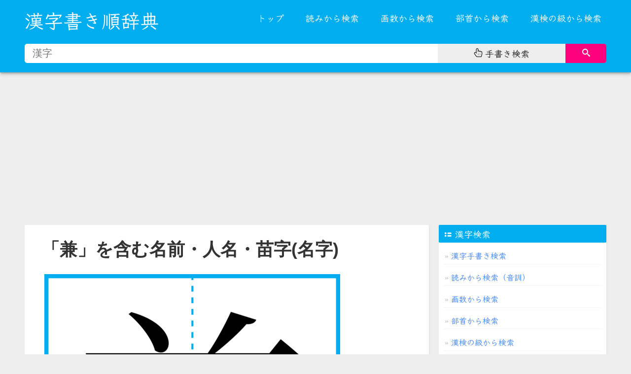

--- FILE ---
content_type: text/html; charset=utf-8
request_url: https://kakijun.com/kanji/name/517c.html
body_size: 8842
content:
<!DOCTYPE html>
<html lang="ja">

<head>
<meta http-equiv="Content-Type" content="text/html; charset=UTF-8">
<meta name="viewport" content="width=device-width, initial-scale=1.0, maximum-scale=1.0, user-scalable=0">
<meta name="format-detection" content="telephone=no">
<meta http-equiv="X-UA-Compatible" content="IE=edge,Chrome=1">
<meta name="renderer" content="webkit">

<title>「兼」を含む名前・人名・苗字(名字)一覧</title>
<meta name="keywords" content="兼,名前,人名,苗字,名字,一覧表">
<meta name="description" content="「兼」を含む名前・人名・苗字(名字)の一覧ページです。">

<link rel="apple-touch-icon" sizes="180x180" href="/assets/favicons/apple-touch-icon.png">
<link rel="icon" type="image/png" sizes="32x32" href="/assets/favicons/favicon-32x32.png">
<link rel="icon" type="image/png" sizes="16x16" href="/assets/favicons/favicon-16x16.png">
<link rel="manifest" href="/assets/favicons/site.webmanifest">
<link rel="mask-icon" href="/assets/favicons/safari-pinned-tab.svg" color="#5bbad5">
<link rel="shortcut icon" href="/assets/favicons/favicon.ico">
<meta name="msapplication-TileColor" content="#ffc40d">
<meta name="msapplication-config" content="/assets/favicons/browserconfig.xml">
<meta name="theme-color" content="#00AEEF">


<link type="text/css" rel="stylesheet" href="/assets/css/kakijun-v21.css">



<script type="text/javascript" charset="UTF-8" src="/assets/js/kensaku.js"></script>

<script type="text/javascript">

		function addListener(element, type, callback) {
			if (element.addEventListener) {
				element.addEventListener(type, callback);
			} else if (element.attachEvent) {
				element.attachEvent('on' + type, callback);
			}
		}

		addListener(document, 'DOMContentLoaded', function () {

			var mq = window.matchMedia("(max-width: 980px)");
			if (mq.matches) {
				document.getElementById("menu_list").classList.add("kakijun-menu-hidden");
			} else {
				document.getElementById("menu_list").classList.remove("kakijun-menu-hidden");
			}


			var forEach = function (t, o, r) { if ("[object Object]" === Object.prototype.toString.call(t)) for (var c in t) Object.prototype.hasOwnProperty.call(t, c) && o.call(r, t[c], c, t); else for (var e = 0, l = t.length; l > e; e++)o.call(r, t[e], e, t) };

			var hamburgers = document.querySelectorAll(".hamburger");
			if (hamburgers.length > 0) {
				forEach(hamburgers, function (hamburger) {
					hamburger.addEventListener("click", function () {
						this.classList.toggle("is-active");
					}, false);
				});


			}


			addListener(document.getElementById("menu_button"), 'click', function () {
				document.getElementById("menu_list").classList.toggle("kakijun-menu-hidden");
			});

			addListener(window, 'resize', function () {
				var width = window.innerWidth ||
					document.documentElement.clientWidth ||
					document.body.clientWidth;

				if (width > 980) {
					document.getElementById("menu_list").classList.remove("kakijun-menu-hidden");
				} else {
					document.getElementById("menu_list").classList.add("kakijun-menu-hidden");
				}
			});

		});


</script>


<!-- Google tag (gtag.js) -->
<script async src="https://www.googletagmanager.com/gtag/js?id=G-FDN2C760MK"></script>
<script>
  window.dataLayer = window.dataLayer || [];
  function gtag(){dataLayer.push(arguments);}
  gtag('js', new Date());

  gtag('config', 'G-FDN2C760MK');
</script>



<script async src="https://pagead2.googlesyndication.com/pagead/js/adsbygoogle.js?client=ca-pub-5756276851870394"
     crossorigin="anonymous"></script>



</head>

<body>


	<svg style="position: absolute; width: 0; height: 0; overflow: hidden;" xmlns:xlink="http://www.w3.org/1999/xlink">
		<defs>

			<symbol id="icon-search" viewBox="0 0 32 32">
				<title>search</title>
				<path
					d="M31.008 27.231l-7.58-6.447c-0.784-0.705-1.622-1.029-2.299-0.998 1.789-2.096 2.87-4.815 2.87-7.787 0-6.627-5.373-12-12-12s-12 5.373-12 12 5.373 12 12 12c2.972 0 5.691-1.081 7.787-2.87-0.031 0.677 0.293 1.515 0.998 2.299l6.447 7.58c1.104 1.226 2.907 1.33 4.007 0.23s0.997-2.903-0.23-4.007zM12 20c-4.418 0-8-3.582-8-8s3.582-8 8-8 8 3.582 8 8-3.582 8-8 8z">
				</path>
			</symbol>

			<symbol id="icon-hand-pointer-o" viewBox="0 0 26 28">
				<path d="M10 2c-1.109 0-2 0.891-2 2v14l-2.359-3.156c-0.391-0.516-1.016-0.844-1.672-0.844-1.094 0-1.969 0.922-1.969 2 0 0.438 0.141 0.859 0.406 1.203l6 8c0.375 0.5 0.969 0.797 1.594 0.797h11.219c0.453 0 0.859-0.313 0.969-0.75l1.437-5.75c0.25-1 0.375-2.016 0.375-3.031v-3.391c0-0.828-0.641-1.578-1.5-1.578-0.828 0-1.5 0.672-1.5 1.5h-0.5v-0.953c0-0.984-0.75-1.797-1.75-1.797-0.969 0-1.75 0.781-1.75 1.75v1h-0.5v-1.406c0-1.125-0.859-2.094-2-2.094-1.109 0-2 0.891-2 2v1.5h-0.5v-8.906c0-1.125-0.859-2.094-2-2.094zM10 0c2.234 0 4 1.875 4 4.094v3.437c0.172-0.016 0.328-0.031 0.5-0.031 1.016 0 1.969 0.391 2.703 1.078 0.484-0.219 1.016-0.328 1.547-0.328 1.125 0 2.172 0.5 2.875 1.359 0.297-0.078 0.578-0.109 0.875-0.109 1.969 0 3.5 1.641 3.5 3.578v3.391c0 1.172-0.141 2.359-0.438 3.516l-1.437 5.75c-0.328 1.328-1.531 2.266-2.906 2.266h-11.219c-1.25 0-2.453-0.609-3.203-1.594l-6-8c-0.516-0.688-0.797-1.547-0.797-2.406 0-2.188 1.781-4 3.969-4 0.719 0 1.422 0.187 2.031 0.547v-8.547c0-2.203 1.797-4 4-4zM12 22v-6h-0.5v6h0.5zM16 22v-6h-0.5v6h0.5zM20 22v-6h-0.5v6h0.5z"></path>
			</symbol>

			<symbol id="icon-th-list" viewBox="0 0 24 24">
				<path d="M19 17h-7c-1.103 0-2 0.897-2 2s0.897 2 2 2h7c1.103 0 2-0.897 2-2s-0.897-2-2-2z"></path>
				<path d="M19 10h-7c-1.103 0-2 0.897-2 2s0.897 2 2 2h7c1.103 0 2-0.897 2-2s-0.897-2-2-2z"></path>
				<path
					d="M7.5 19c0 1.381-1.119 2.5-2.5 2.5s-2.5-1.119-2.5-2.5c0-1.381 1.119-2.5 2.5-2.5s2.5 1.119 2.5 2.5z">
				</path>
				<path
					d="M7.5 12c0 1.381-1.119 2.5-2.5 2.5s-2.5-1.119-2.5-2.5c0-1.381 1.119-2.5 2.5-2.5s2.5 1.119 2.5 2.5z">
				</path>
			</symbol>





		</defs>
	</svg>




</head>

<body>


<header>

		<div class="kakijun-line kakijun-back-main kakijun-style-shadow">
			<div class="kakijun-paper">

				<div class="kakijun-grid kakijun-grid-30 kakijun-grid-sm-100 kakijun-hidden-sm">


					<div class="kakijun-logo kakijun-font-kleeone">

						<a href="/">漢字書き順辞典</a>
					</div>


				</div>

				<div class="kakijun-grid kakijun-grid-70 kakijun-grid-sm-100">


					<div class="kakijun-menu-mobile-logo kakijun-font-kleeone">
						<a href="/">漢字書き順辞典</a>
					</div>

					<div class="kakijun-menu-mobile">
						<div id="menu_button_wrapper">
							<div id="menu_button">

								<div class="hamburger hamburger--spin">
									<div class="hamburger-box">
										<div class="hamburger-inner"></div>
									</div>
								</div>

							</div>
							<div class="clear"></div>
						</div>

					</div>

					<div class="kakijun-menu-content">

						<ul id="menu_list" class="kakijun-menu-hidden">

							<li><a href="/">トップ</a></li>
							<li><a href="/kanji/yomi/">読みから検索</a></li>
							<li><a href="/kanji/kakusu/">画数から検索</a></li>
							<li><a href="/kanji/bushu/">部首から検索</a></li>
							<li><a href="/kanji/kanken/">漢検の級から検索</a></li>

						</ul>

					</div>


				</div>




				<div id="kakijun-search-all"
					class="kakijun-grid kakijun-grid-100 kakijun-grid-sm-100 kakijun-back-main">

					<div class="kakijun-pcandmobile-searchbox">
						<div class="kakijun-search-form">

							<div class="kakijun-search-form-one">
								<input type="search" id="normal-txt" class="kakijun-search-form-textinput"
									placeholder="漢字" onkeypress="return normalgetKey(event)"
									onkeydown="return normalgetKey(event)">
							</div>

							<div class="kakijun-search-form-two">
								<div class="kakijun-search-form-hwr"><a href="/tegaki/"><svg
											class="kakijun-svg-icon icon-hand-pointer-o">
											<use xlink:href="#icon-hand-pointer-o"></use>
										</svg> <span>手書き検索</span></a></div>
							</div>

							<div class="kakijun-search-form-three">
								<button class="kakijun-search-form-button" id="normal-kensaku-btn"
									onclick="return normalgoUrl()" title="Search Chinese characters">
									<svg class="kakijun-svg-icon icon-search">
										<use xlink:href="#icon-search"></use>
									</svg>
								</button>
							</div>





						</div>

					</div>


				</div>



			</div>
		</div>
</header>





<div class="kakijun-line kakijun-margin-top-10 kakijun-margin-bottom-60">
	<div class="kakijun-paper">


			<div class="kakijun-grid kakijun-grid-70 kakijun-grid-sm-100">
		        <div class="kakijun-card kakijun-back-white kakijun-margin-bottom-20">


					<div class="kakijun-article-container">




						<div class="kakijun-article-title">
							<h1>「兼」を含む名前・人名・苗字(名字)</h1>
						</div>


						<div class="kakijun-article-content">
		                                            <div><img src="/kanjiphoto/kanji/600x600/517c.png" /></div>

                                                </div>












     <div class="kakijun-article-chapter">
                    <h3>「兼」を含む男の子の名前</h3>
     </div>


    <div class="kakijun-article-content">

	       <div class="kakijun-kotoba-list">

                      <ul class="list-normal">	
   



                                   
                                      <li>
                                          <a href="/c/79cb517c.html" title="秋兼">秋兼（あきかね）</a>
                                      </li>
                                    
                                      <li>
                                          <a href="/c/5f70517c.html" title="彰兼">彰兼（あきかね）</a>
                                      </li>
                                    
                                      <li>
                                          <a href="/c/660e517c.html" title="明兼">明兼（あきかね）</a>
                                      </li>
                                    
                                      <li>
                                          <a href="/c/539a517c.html" title="厚兼">厚兼（あつかね）</a>
                                      </li>
                                    
                                      <li>
                                          <a href="/c/7be4517c.html" title="篤兼">篤兼（あつかね）</a>
                                      </li>
                                    
                                      <li>
                                          <a href="/c/6709517c.html" title="有兼">有兼（ありかね）</a>
                                      </li>
                                    
                                      <li>
                                          <a href="/c/5b58517c.html" title="存兼">存兼（ありかね）</a>
                                      </li>
                                    
                                      <li>
                                          <a href="/c/517c5f70.html" title="兼彰">兼彰（かねあき）</a>
                                      </li>
                                    
                                      <li>
                                          <a href="/c/517c62db.html" title="兼招">兼招（かねあき）</a>
                                      </li>
                                    
                                      <li>
                                          <a href="/c/517c6602.html" title="兼昂">兼昂（かねあき）</a>
                                      </li>
                                    
                                      <li>
                                          <a href="/c/517c660e.html" title="兼明">兼明（かねあき）</a>
                                      </li>
                                    
                                      <li>
                                          <a href="/c/517c662d.html" title="兼昭">兼昭（かねあき）</a>
                                      </li>
                                    
                                      <li>
                                          <a href="/c/517c6676.html" title="兼晶">兼晶（かねあき）</a>
                                      </li>
                                    
                                      <li>
                                          <a href="/c/517c6681.html" title="兼暁">兼暁（かねあき）</a>
                                      </li>
                                    
                                      <li>
                                          <a href="/c/517c79cb.html" title="兼秋">兼秋（かねあき）</a>
                                      </li>
                                    
                                      <li>
                                          <a href="/c/517c9855.html" title="兼顕">兼顕（かねあき）</a>
                                      </li>
                                    
                                      <li>
                                          <a href="/c/517c6e25.html" title="兼渥">兼渥（かねあつ）</a>
                                      </li>
                                    
                                      <li>
                                          <a href="/c/517c6fc3.html" title="兼濃">兼濃（かねあつ）</a>
                                      </li>
                                    
                                      <li>
                                          <a href="/c/517c7be4.html" title="兼篤">兼篤（かねあつ）</a>
                                      </li>
                                    
                                      <li>
                                          <a href="/c/517c9187.html" title="兼醇">兼醇（かねあつ）</a>
                                      </li>
                                    
                                      <li>
                                          <a href="/c/517c539a.html" title="兼厚">兼厚（かねあつ）</a>
                                      </li>
                                    
                                      <li>
                                          <a href="/c/517c60c7.html" title="兼惇">兼惇（かねあつ）</a>
                                      </li>
                                    
                                      <li>
                                          <a href="/c/517c6566.html" title="兼敦">兼敦（かねあつ）</a>
                                      </li>
                                    
                                      <li>
                                          <a href="/c/517c6df3.html" title="兼淳">兼淳（かねあつ）</a>
                                      </li>
                                    
                                      <li>
                                          <a href="/c/517c6e29.html" title="兼温">兼温（かねあつ,かねはる）</a>
                                      </li>
                                    
                                      <li>
                                          <a href="/c/517c592b.html" title="兼夫">兼夫（かねお）</a>
                                      </li>
                                    
                                      <li>
                                          <a href="/c/517c592e.html" title="兼央">兼央（かねお）</a>
                                      </li>
                                    
                                      <li>
                                          <a href="/c/517c751f.html" title="兼生">兼生（かねお）</a>
                                      </li>
                                    
                                      <li>
                                          <a href="/c/517c7537.html" title="兼男">兼男（かねお）</a>
                                      </li>
                                    
                                      <li>
                                          <a href="/c/517c5965.html" title="兼奥">兼奥（かねおき）</a>
                                      </li>
                                    
                                      <li>
                                          <a href="/c/517c5967.html" title="兼奧">兼奧（かねおき）</a>
                                      </li>
                                    
                                      <li>
                                          <a href="/c/517c5c45.html" title="兼居">兼居（かねおき）</a>
                                      </li>
                                    
                                      <li>
                                          <a href="/c/517c6c17.html" title="兼気">兼気（かねおき）</a>
                                      </li>
                                    
                                      <li>
                                          <a href="/c/517c6c23.html" title="兼氣">兼氣（かねおき）</a>
                                      </li>
                                    
                                      <li>
                                          <a href="/c/517c6c96.html" title="兼沖">兼沖（かねおき）</a>
                                      </li>
                                    
                                      <li>
                                          <a href="/c/517c7fc1.html" title="兼翁">兼翁（かねおき）</a>
                                      </li>
                                    
                                      <li>
                                          <a href="/c/517c8208.html" title="兼興">兼興（かねおき）</a>
                                      </li>
                                    
                                      <li>
                                          <a href="/c/517c8d77.html" title="兼起">兼起（かねおき）</a>
                                      </li>
                                    
                                      <li>
                                          <a href="/c/517c610f.html" title="兼意">兼意（かねおき,かねむね）</a>
                                      </li>
                                    
                                      <li>
                                          <a href="/c/517c81e3.html" title="兼臣">兼臣（かねおみ）</a>
                                      </li>
                                    
                                      <li>
                                          <a href="/c/517c548c.html" title="兼和">兼和（かねかず）</a>
                                      </li>
                                    
                                      <li>
                                          <a href="/c/517c54e1.html" title="兼員">兼員（かねかず）</a>
                                      </li>
                                    
                                      <li>
                                          <a href="/c/517c6570.html" title="兼数">兼数（かねかず）</a>
                                      </li>
                                    
                                      <li>
                                          <a href="/c/517c7b97.html" title="兼算">兼算（かねかず）</a>
                                      </li>
                                    
                                      <li>
                                          <a href="/c/517c8a08.html" title="兼計">兼計（かねかず）</a>
                                      </li>
                                    
                                      <li>
                                          <a href="/c/517c91cf.html" title="兼量">兼量（かねかず）</a>
                                      </li>
                                    
                                      <li>
                                          <a href="/c/517c53ce.html" title="兼収">兼収（かねかず）</a>
                                      </li>
                                    
                                      <li>
                                          <a href="/c/517c8910.html" title="兼褐">兼褐（かねかつ）</a>
                                      </li>
                                    
                                      <li>
                                          <a href="/c/517c8f44.html" title="兼轄">兼轄（かねかつ）</a>
                                      </li>
                                    
                                      <li>
                                          <a href="/c/517c514b.html" title="兼克">兼克（かねかつ）</a>
                                      </li>
                                    
                                      <li>
                                          <a href="/c/517c6070.html" title="兼恰">兼恰（かねかつ）</a>
                                      </li>
                                    
                                      <li>
                                          <a href="/c/517c6d3b.html" title="兼活">兼活（かねかつ）</a>
                                      </li>
                                    
                                      <li>
                                          <a href="/c/517c845b.html" title="兼葛">兼葛（かねかつ）</a>
                                      </li>
                                    
                                      <li>
                                          <a href="/c/517c52dd.html" title="兼勝">兼勝（かねかつ,かねまさ）</a>
                                      </li>
                                    
                                      <li>
                                          <a href="/c/517c5409.html" title="兼吉">兼吉（かねきち,かねよし）</a>
                                      </li>
                                    
                                      <li>
                                          <a href="/c/517c6d44.html" title="兼浄">兼浄（かねきよ）</a>
                                      </li>
                                    
                                      <li>
                                          <a href="/c/517c6de8.html" title="兼淨">兼淨（かねきよ）</a>
                                      </li>
                                    
                                      <li>
                                          <a href="/c/517c6e05.html" title="兼清">兼清（かねきよ）</a>
                                      </li>
                                    
                                      <li>
                                          <a href="/c/517c6f54.html" title="兼潔">兼潔（かねきよ）</a>
                                      </li>
                                    
                                      <li>
                                          <a href="/c/517c7cbe.html" title="兼精">兼精（かねきよ）</a>
                                      </li>
                                    
                                      <li>
                                          <a href="/c/517c96ea.html" title="兼雪">兼雪（かねきよ）</a>
                                      </li>
                                    
                                      <li>
                                          <a href="/c/517c8056.html" title="兼聖">兼聖（かねきよ,かねさと）</a>
                                      </li>
                                    
                                      <li>
                                          <a href="/c/517c56fd.html" title="兼国">兼国（かねくに）</a>
                                      </li>
                                    
                                      <li>
                                          <a href="/c/517c570b.html" title="兼國">兼國（かねくに）</a>
                                      </li>
                                    
                                      <li>
                                          <a href="/c/517c5dde.html" title="兼州">兼州（かねくに）</a>
                                      </li>
                                    
                                      <li>
                                          <a href="/c/517c8a13.html" title="兼訓">兼訓（かねくに）</a>
                                      </li>
                                    
                                      <li>
                                          <a href="/c/517c90a6.html" title="兼邦">兼邦（かねくに）</a>
                                      </li>
                                    
                                      <li>
                                          <a href="/c/517c90c1.html" title="兼郁">兼郁（かねくに）</a>
                                      </li>
                                    
                                      <li>
                                          <a href="/c/517c5b8c.html" title="兼完">兼完（かねさだ）</a>
                                      </li>
                                    
                                      <li>
                                          <a href="/c/517c5b9a.html" title="兼定">兼定（かねさだ）</a>
                                      </li>
                                    
                                      <li>
                                          <a href="/c/517c771e.html" title="兼眞">兼眞（かねさだ）</a>
                                      </li>
                                    
                                      <li>
                                          <a href="/c/517c771f.html" title="兼真">兼真（かねさだ）</a>
                                      </li>
                                    
                                      <li>
                                          <a href="/c/517c798e.html" title="兼禎">兼禎（かねさだ）</a>
                                      </li>
                                    
                                      <li>
                                          <a href="/c/517c7bc0.html" title="兼節">兼節（かねさだ）</a>
                                      </li>
                                    
                                      <li>
                                          <a href="/c/517c8c9e.html" title="兼貞">兼貞（かねさだ）</a>
                                      </li>
                                    
                                      <li>
                                          <a href="/c/517c91cc.html" title="兼里">兼里（かねさと）</a>
                                      </li>
                                    
                                      <li>
                                          <a href="/c/517c7406.html" title="兼理">兼理（かねさと）</a>
                                      </li>
                                    
                                      <li>
                                          <a href="/c/517c899a.html" title="兼覚">兼覚（かねさと）</a>
                                      </li>
                                    
                                      <li>
                                          <a href="/c/517c9091.html" title="兼邑">兼邑（かねさと）</a>
                                      </li>
                                    
                                      <li>
                                          <a href="/c/517c90f7.html" title="兼郷">兼郷（かねさと）</a>
                                      </li>
                                    
                                      <li>
                                          <a href="/c/517c9115.html" title="兼鄕">兼鄕（かねさと）</a>
                                      </li>
                                    
                                      <li>
                                          <a href="/c/517c609f.html" title="兼悟">兼悟（かねさと,けんご）</a>
                                      </li>
                                    
                                      <li>
                                          <a href="/c/517c6210.html" title="兼成">兼成（かねしげ）</a>
                                      </li>
                                    
                                      <li>
                                          <a href="/c/517c6ecb.html" title="兼滋">兼滋（かねしげ）</a>
                                      </li>
                                    
                                      <li>
                                          <a href="/c/517c7e41.html" title="兼繁">兼繁（かねしげ）</a>
                                      </li>
                                    
                                      <li>
                                          <a href="/c/517c8302.html" title="兼茂">兼茂（かねしげ）</a>
                                      </li>
                                    
                                      <li>
                                          <a href="/c/517c85ab.html" title="兼薫">兼薫（かねしげ）</a>
                                      </li>
                                    
                                      <li>
                                          <a href="/c/517c91cd.html" title="兼重">兼重（かねしげ）</a>
                                      </li>
                                    
                                      <li>
                                          <a href="/c/517c4ecb.html" title="兼介">兼介（かねすけ）</a>
                                      </li>
                                    
                                      <li>
                                          <a href="/c/517c4f50.html" title="兼佐">兼佐（かねすけ）</a>
                                      </li>
                                    
                                      <li>
                                          <a href="/c/517c52a9.html" title="兼助">兼助（かねすけ）</a>
                                      </li>
                                    
                                      <li>
                                          <a href="/c/517c8217.html" title="兼舗">兼舗（かねすけ）</a>
                                      </li>
                                    
                                      <li>
                                          <a href="/c/517c8cc7.html" title="兼資">兼資（かねすけ）</a>
                                      </li>
                                    
                                      <li>
                                          <a href="/c/517c8f14.html" title="兼輔">兼輔（かねすけ）</a>
                                      </li>
                                    
                                      <li>
                                          <a href="/c/517c4eae.html" title="兼亮">兼亮（かねすけ）</a>
                                      </li>
                                    
                                      <li>
                                          <a href="/c/517c4f4f.html" title="兼住">兼住（かねずみ,かねすみ）</a>
                                      </li>
                                    
                                      <li>
                                          <a href="/c/517c58a8.html" title="兼墨">兼墨（かねずみ,かねすみ）</a>
                                      </li>
                                    
                                      <li>
                                          <a href="/c/517c6e08.html" title="兼済">兼済（かねずみ,かねすみ）</a>
                                      </li>
                                    
                                      <li>
                                          <a href="/c/517c6f84.html" title="兼澄">兼澄（かねずみ,かねすみ）</a>
                                      </li>
                                    
                                      <li>
                                          <a href="/c/517c7d14.html" title="兼純">兼純（かねずみ,かねすみ）</a>
                                      </li>
                                    
                                      <li>
                                          <a href="/c/517c89d2.html" title="兼角">兼角（かねずみ,かねすみ）</a>
                                      </li>
                                    
                                      <li>
                                          <a href="/c/517c9685.html" title="兼隅">兼隅（かねずみ,かねすみ）</a>
                                      </li>
                                    
                                      <li>
                                          <a href="/c/517c591a.html" title="兼多">兼多（かねた,けんた）</a>
                                      </li>
                                    
                                      <li>
                                          <a href="/c/517c592a.html" title="兼太">兼太（かねた,けんた）</a>
                                      </li>
                                    
                                      <li>
                                          <a href="/c/517c8cb4.html" title="兼貴">兼貴（かねたか）</a>
                                      </li>
                                    
                                      <li>
                                          <a href="/c/517c9686.html" title="兼隆">兼隆（かねたか）</a>
                                      </li>
                                    
                                      <li>
                                          <a href="/c/517c9ad8.html" title="兼高">兼高（かねたか）</a>
                                      </li>
                                    
                                      <li>
                                          <a href="/c/517c55ac.html" title="兼喬">兼喬（かねたか）</a>
                                      </li>
                                    
                                      <li>
                                          <a href="/c/517c5b5d.html" title="兼孝">兼孝（かねたか）</a>
                                      </li>
                                    
                                      <li>
                                          <a href="/c/517c5c0a.html" title="兼尊">兼尊（かねたか）</a>
                                      </li>
                                    
                                      <li>
                                          <a href="/c/517c5cfb.html" title="兼峻">兼峻（かねたか）</a>
                                      </li>
                                    
                                      <li>
                                          <a href="/c/517c5d07.html" title="兼崇">兼崇（かねたか）</a>
                                      </li>
                                    
                                      <li>
                                          <a href="/c/517c5d69.html" title="兼嵩">兼嵩（かねたか）</a>
                                      </li>
                                    
                                      <li>
                                          <a href="/c/517c656c.html" title="兼敬">兼敬（かねたか）</a>
                                      </li>
                                    
                                      <li>
                                          <a href="/c/517c525b.html" title="兼剛">兼剛（かねたけ）</a>
                                      </li>
                                    
                                      <li>
                                          <a href="/c/517c5a01.html" title="兼威">兼威（かねたけ）</a>
                                      </li>
                                    
                                      <li>
                                          <a href="/c/517c5b5f.html" title="兼孟">兼孟（かねたけ）</a>
                                      </li>
                                    
                                      <li>
                                          <a href="/c/517c5cb3.html" title="兼岳">兼岳（かねたけ）</a>
                                      </li>
                                    
                                      <li>
                                          <a href="/c/517c5dbd.html" title="兼嶽">兼嶽（かねたけ）</a>
                                      </li>
                                    
                                      <li>
                                          <a href="/c/517c6b66.html" title="兼武">兼武（かねたけ）</a>
                                      </li>
                                    
                                      <li>
                                          <a href="/c/517c731b.html" title="兼猛">兼猛（かねたけ）</a>
                                      </li>
                                    
                                      <li>
                                          <a href="/c/517c8d73.html" title="兼赳">兼赳（かねたけ）</a>
                                      </li>
                                    
                                      <li>
                                          <a href="/c/517c96c4.html" title="兼雄">兼雄（かねたけ,かねお）</a>
                                      </li>
                                    
                                      <li>
                                          <a href="/c/517c4f46.html" title="兼但">兼但（かねただ）</a>
                                      </li>
                                    
                                      <li>
                                          <a href="/c/517c53ea.html" title="兼只">兼只（かねただ）</a>
                                      </li>
                                    
                                      <li>
                                          <a href="/c/517c552f.html" title="兼唯">兼唯（かねただ）</a>
                                      </li>
                                    
                                      <li>
                                          <a href="/c/517c5fe0.html" title="兼忠">兼忠（かねただ）</a>
                                      </li>
                                    
                                      <li>
                                          <a href="/c/517c6b63.html" title="兼正">兼正（かねただ,かねまさ）</a>
                                      </li>
                                    
                                      <li>
                                          <a href="/c/517c5efa.html" title="兼建">兼建（かねたつ）</a>
                                      </li>
                                    
                                      <li>
                                          <a href="/c/517c7acb.html" title="兼立">兼立（かねたつ）</a>
                                      </li>
                                    
                                      <li>
                                          <a href="/c/517c7adc.html" title="兼竜">兼竜（かねたつ）</a>
                                      </li>
                                    
                                      <li>
                                          <a href="/c/517c8fb0.html" title="兼辰">兼辰（かねたつ）</a>
                                      </li>
                                    
                                      <li>
                                          <a href="/c/517c9054.html" title="兼達">兼達（かねたつ）</a>
                                      </li>
                                    
                                      <li>
                                          <a href="/c/517c9f8d.html" title="兼龍">兼龍（かねたつ）</a>
                                      </li>
                                    
                                      <li>
                                          <a href="/c/517c5065.html" title="兼健">兼健（かねたつ,かねたけ）</a>
                                      </li>
                                    
                                      <li>
                                          <a href="/c/517c7766.html" title="兼睦">兼睦（かねちか）</a>
                                      </li>
                                    
                                      <li>
                                          <a href="/c/517c89aa.html" title="兼親">兼親（かねちか）</a>
                                      </li>
                                    
                                      <li>
                                          <a href="/c/517c5468.html" title="兼周">兼周（かねちか）</a>
                                      </li>
                                    
                                      <li>
                                          <a href="/c/517c6148.html" title="兼慈">兼慈（かねちか）</a>
                                      </li>
                                    
                                      <li>
                                          <a href="/c/517c54c9.html" title="兼哉">兼哉（かねちか,かねや,けんや）</a>
                                      </li>
                                    
                                      <li>
                                          <a href="/c/517c7d9a.html" title="兼続">兼続（かねつぐ）</a>
                                      </li>
                                    
                                      <li>
                                          <a href="/c/517c77e9.html" title="兼矩">兼矩（かねつね）</a>
                                      </li>
                                    
                                      <li>
                                          <a href="/c/517c7d4c.html" title="兼経">兼経（かねつね）</a>
                                      </li>
                                    
                                      <li>
                                          <a href="/c/517c5e38.html" title="兼常">兼常（かねつね,かねとき）</a>
                                      </li>
                                    
                                      <li>
                                          <a href="/c/517c6052.html" title="兼恒">兼恒（かねつね,かねひさ）</a>
                                      </li>
                                    
                                      <li>
                                          <a href="/c/517c7167.html" title="兼照">兼照（かねてる）</a>
                                      </li>
                                    
                                      <li>
                                          <a href="/c/517c8f1d.html" title="兼輝">兼輝（かねてる）</a>
                                      </li>
                                    
                                      <li>
                                          <a href="/c/517c5149.html" title="兼光">兼光（かねてる,かねみつ）</a>
                                      </li>
                                    
                                      <li>
                                          <a href="/c/517c6597.html" title="兼斗">兼斗（かねと）</a>
                                      </li>
                                    
                                      <li>
                                          <a href="/c/517c6e21.html" title="兼渡">兼渡（かねと）</a>
                                      </li>
                                    
                                      <li>
                                          <a href="/c/517c767b.html" title="兼登">兼登（かねと）</a>
                                      </li>
                                    
                                      <li>
                                          <a href="/c/517c90fd.html" title="兼都">兼都（かねと）</a>
                                      </li>
                                    
                                      <li>
                                          <a href="/c/517c523b.html" title="兼刻">兼刻（かねとき）</a>
                                      </li>
                                    
                                      <li>
                                          <a href="/c/517c6642.html" title="兼時">兼時（かねとき）</a>
                                      </li>
                                    
                                      <li>
                                          <a href="/c/517c671f.html" title="兼期">兼期（かねとき）</a>
                                      </li>
                                    
                                      <li>
                                          <a href="/c/517c4fca.html" title="兼俊">兼俊（かねとし）</a>
                                      </li>
                                    
                                      <li>
                                          <a href="/c/517c5229.html" title="兼利">兼利（かねとし）</a>
                                      </li>
                                    
                                      <li>
                                          <a href="/c/517c5e74.html" title="兼年">兼年（かねとし）</a>
                                      </li>
                                    
                                      <li>
                                          <a href="/c/517c654f.html" title="兼敏">兼敏（かねとし）</a>
                                      </li>
                                    
                                      <li>
                                          <a href="/c/517c6b73.html" title="兼歳">兼歳（かねとし）</a>
                                      </li>
                                    
                                      <li>
                                          <a href="/c/517c6dd1.html" title="兼淑">兼淑（かねとし,かねよし）</a>
                                      </li>
                                    
                                      <li>
                                          <a href="/c/517c4f9b.html" title="兼供">兼供（かねとも）</a>
                                      </li>
                                    
                                      <li>
                                          <a href="/c/517c4fb6.html" title="兼侶">兼侶（かねとも）</a>
                                      </li>
                                    
                                      <li>
                                          <a href="/c/517c5171.html" title="兼共">兼共（かねとも）</a>
                                      </li>
                                    
                                      <li>
                                          <a href="/c/517c53cb.html" title="兼友">兼友（かねとも）</a>
                                      </li>
                                    
                                      <li>
                                          <a href="/c/517c59d4.html" title="兼委">兼委（かねとも）</a>
                                      </li>
                                    
                                      <li>
                                          <a href="/c/517c670b.html" title="兼朋">兼朋（かねとも）</a>
                                      </li>
                                    
                                      <li>
                                          <a href="/c/517c671d.html" title="兼朝">兼朝（かねとも）</a>
                                      </li>
                                    
                                      <li>
                                          <a href="/c/517c4f34.html" title="兼伴">兼伴（かねとも）</a>
                                      </li>
                                    
                                      <li>
                                          <a href="/c/517c77e5.html" title="兼知">兼知（かねとも,かねかず）</a>
                                      </li>
                                    
                                      <li>
                                          <a href="/c/517c667a.html" title="兼智">兼智（かねとも,かねさと）</a>
                                      </li>
                                    
                                      <li>
                                          <a href="/c/517c51a8.html" title="兼冨">兼冨（かねとよ）</a>
                                      </li>
                                    
                                      <li>
                                          <a href="/c/517c5bcc.html" title="兼富">兼富（かねとよ）</a>
                                      </li>
                                    
                                      <li>
                                          <a href="/c/517c6668.html" title="兼晨">兼晨（かねとよ）</a>
                                      </li>
                                    
                                      <li>
                                          <a href="/c/517c8c4a.html" title="兼豊">兼豊（かねとよ）</a>
                                      </li>
                                    
                                      <li>
                                          <a href="/c/517c4ec1.html" title="兼仁">兼仁（かねとよ,かねひと）</a>
                                      </li>
                                    
                                      <li>
                                          <a href="/c/517c7336.html" title="兼猶">兼猶（かねなお）</a>
                                      </li>
                                    
                                      <li>
                                          <a href="/c/517c76f4.html" title="兼直">兼直（かねなお）</a>
                                      </li>
                                    
                                      <li>
                                          <a href="/c/517c4e4b4e1e.html" title="兼之丞">兼之丞（かねのじょう）</a>
                                      </li>
                                    
                                      <li>
                                          <a href="/c/517c4e4b4ecb.html" title="兼之介">兼之介（かねのすけ）</a>
                                      </li>
                                    
                                      <li>
                                          <a href="/c/517c4e4b52a9.html" title="兼之助">兼之助（かねのすけ）</a>
                                      </li>
                                    
                                      <li>
                                          <a href="/c/517c4f38.html" title="兼伸">兼伸（かねのぶ）</a>
                                      </li>
                                    
                                      <li>
                                          <a href="/c/517c4fe1.html" title="兼信">兼信（かねのぶ）</a>
                                      </li>
                                    
                                      <li>
                                          <a href="/c/517c5b9c.html" title="兼宜">兼宜（かねのぶ）</a>
                                      </li>
                                    
                                      <li>
                                          <a href="/c/517c5ba3.html" title="兼宣">兼宣（かねのぶ）</a>
                                      </li>
                                    
                                      <li>
                                          <a href="/c/517c5c55.html" title="兼展">兼展（かねのぶ）</a>
                                      </li>
                                    
                                      <li>
                                          <a href="/c/517c5ef6.html" title="兼延">兼延（かねのぶ）</a>
                                      </li>
                                    
                                      <li>
                                          <a href="/c/517c66a2.html" title="兼暢">兼暢（かねのぶ）</a>
                                      </li>
                                    
                                      <li>
                                          <a href="/c/517c8ff0.html" title="兼述">兼述（かねのぶ）</a>
                                      </li>
                                    
                                      <li>
                                          <a href="/c/517c7bc4.html" title="兼範">兼範（かねのり）</a>
                                      </li>
                                    
                                      <li>
                                          <a href="/c/517c898f.html" title="兼規">兼規（かねのり）</a>
                                      </li>
                                    
                                      <li>
                                          <a href="/c/517c8a18.html" title="兼記">兼記（かねのり）</a>
                                      </li>
                                    
                                      <li>
                                          <a href="/c/517c8f09.html" title="兼載">兼載（かねのり）</a>
                                      </li>
                                    
                                      <li>
                                          <a href="/c/517c5178.html" title="兼典">兼典（かねのり）</a>
                                      </li>
                                    
                                      <li>
                                          <a href="/c/517c5247.html" title="兼則">兼則（かねのり）</a>
                                      </li>
                                    
                                      <li>
                                          <a href="/c/517c61b2.html" title="兼憲">兼憲（かねのり）</a>
                                      </li>
                                    
                                      <li>
                                          <a href="/c/517c6559.html" title="兼教">兼教（かねのり）</a>
                                      </li>
                                    
                                      <li>
                                          <a href="/c/517c6cd5.html" title="兼法">兼法（かねのり）</a>
                                      </li>
                                    
                                      <li>
                                          <a href="/c/517c7d00.html" title="兼紀">兼紀（かねのり,かねとし）</a>
                                      </li>
                                    
                                      <li>
                                          <a href="/c/517c6620.html" title="兼映">兼映（かねはる）</a>
                                      </li>
                                    
                                      <li>
                                          <a href="/c/517c6625.html" title="兼春">兼春（かねはる）</a>
                                      </li>
                                    
                                      <li>
                                          <a href="/c/517c6674.html" title="兼晴">兼晴（かねはる）</a>
                                      </li>
                                    
                                      <li>
                                          <a href="/c/517c6804.html" title="兼栄">兼栄（かねはる）</a>
                                      </li>
                                    
                                      <li>
                                          <a href="/c/517c6cbb.html" title="兼治">兼治（かねはる）</a>
                                      </li>
                                    
                                      <li>
                                          <a href="/c/517c9059.html" title="兼遙">兼遙（かねはる）</a>
                                      </li>
                                    
                                      <li>
                                          <a href="/c/517c9065.html" title="兼遥">兼遥（かねはる）</a>
                                      </li>
                                    
                                      <li>
                                          <a href="/c/517c967d.html" title="兼陽">兼陽（かねはる）</a>
                                      </li>
                                    
                                      <li>
                                          <a href="/c/517c5f66.html" title="兼彦">兼彦（かねひこ）</a>
                                      </li>
                                    
                                      <li>
                                          <a href="/c/517c4e45.html" title="兼久">兼久（かねひさ）</a>
                                      </li>
                                    
                                      <li>
                                          <a href="/c/517c5bff.html" title="兼寿">兼寿（かねひさ,かねとし）</a>
                                      </li>
                                    
                                      <li>
                                          <a href="/c/517c5c1a.html" title="兼尚">兼尚（かねひさ,かねなお）</a>
                                      </li>
                                    
                                      <li>
                                          <a href="/c/517c60a0.html" title="兼悠">兼悠（かねひさ,かねはる）</a>
                                      </li>
                                    
                                      <li>
                                          <a href="/c/517c5f25.html" title="兼弥">兼弥（かねひさ,かねや）</a>
                                      </li>
                                    
                                      <li>
                                          <a href="/c/517c5049.html" title="兼偉">兼偉（かねひで）</a>
                                      </li>
                                    
                                      <li>
                                          <a href="/c/517c79c0.html" title="兼秀">兼秀（かねひで）</a>
                                      </li>
                                    
                                      <li>
                                          <a href="/c/517c82f1.html" title="兼英">兼英（かねひで,きよひで）</a>
                                      </li>
                                    
                                      <li>
                                          <a href="/c/517c6589.html" title="兼斉">兼斉（かねひと）</a>
                                      </li>
                                    
                                      <li>
                                          <a href="/c/517c7b49.html" title="兼等">兼等（かねひと）</a>
                                      </li>
                                    
                                      <li>
                                          <a href="/c/517c5e73.html" title="兼平">兼平（かねひら）</a>
                                      </li>
                                    
                                      <li>
                                          <a href="/c/517c6d69.html" title="兼浩">兼浩（かねひろ）</a>
                                      </li>
                                    
                                      <li>
                                          <a href="/c/517c535a.html" title="兼博">兼博（かねひろ）</a>
                                      </li>
                                    
                                      <li>
                                          <a href="/c/517c5553.html" title="兼啓">兼啓（かねひろ）</a>
                                      </li>
                                    
                                      <li>
                                          <a href="/c/517c5b8f.html" title="兼宏">兼宏（かねひろ）</a>
                                      </li>
                                    
                                      <li>
                                          <a href="/c/517c5bdb.html" title="兼寛">兼寛（かねひろ）</a>
                                      </li>
                                    
                                      <li>
                                          <a href="/c/517c5c0b.html" title="兼尋">兼尋（かねひろ）</a>
                                      </li>
                                    
                                      <li>
                                          <a href="/c/517c5e83.html" title="兼広">兼広（かねひろ）</a>
                                      </li>
                                    
                                      <li>
                                          <a href="/c/517c5f18.html" title="兼弘">兼弘（かねひろ）</a>
                                      </li>
                                    
                                      <li>
                                          <a href="/c/517c6d0b.html" title="兼洋">兼洋（かねひろ）</a>
                                      </li>
                                    
                                      <li>
                                          <a href="/c/517c5927.html" title="兼大">兼大（かねひろ,かねまさ）</a>
                                      </li>
                                    
                                      <li>
                                          <a href="/c/517c88d5.html" title="兼裕">兼裕（かねひろ,かねやす）</a>
                                      </li>
                                    
                                      <li>
                                          <a href="/c/517c53f2.html" title="兼史">兼史（かねふみ）</a>
                                      </li>
                                    
                                      <li>
                                          <a href="/c/517c6587.html" title="兼文">兼文（かねふみ）</a>
                                      </li>
                                    
                                      <li>
                                          <a href="/c/517c66f8.html" title="兼書">兼書（かねふみ）</a>
                                      </li>
                                    
                                      <li>
                                          <a href="/c/517c7ae0.html" title="兼章">兼章（かねふみ,かねあき）</a>
                                      </li>
                                    
                                      <li>
                                          <a href="/c/517c512a.html" title="兼優">兼優（かねまさ）</a>
                                      </li>
                                    
                                      <li>
                                          <a href="/c/517c5c06.html" title="兼将">兼将（かねまさ）</a>
                                      </li>
                                    
                                      <li>
                                          <a href="/c/517c5c07.html" title="兼將">兼將（かねまさ）</a>
                                      </li>
                                    
                                      <li>
                                          <a href="/c/517c653f.html" title="兼政">兼政（かねまさ）</a>
                                      </li>
                                    
                                      <li>
                                          <a href="/c/517c660c.html" title="兼昌">兼昌（かねまさ）</a>
                                      </li>
                                    
                                      <li>
                                          <a href="/c/517c67fe.html" title="兼柾">兼柾（かねまさ）</a>
                                      </li>
                                    
                                      <li>
                                          <a href="/c/517c96c5.html" title="兼雅">兼雅（かねまさ）</a>
                                      </li>
                                    
                                      <li>
                                          <a href="/c/517c5df1.html" title="兼己">兼己（かねみ）</a>
                                      </li>
                                    
                                      <li>
                                          <a href="/c/517c5df3.html" title="兼巳">兼巳（かねみ）</a>
                                      </li>
                                    
                                      <li>
                                          <a href="/c/517c6d77.html" title="兼海">兼海（かねみ）</a>
                                      </li>
                                    
                                      <li>
                                          <a href="/c/517c7f8e.html" title="兼美">兼美（かねみ,かねよし）</a>
                                      </li>
                                    
                                      <li>
                                          <a href="/c/517c5f80.html" title="兼往">兼往（かねみち）</a>
                                      </li>
                                    
                                      <li>
                                          <a href="/c/517c5f84.html" title="兼径">兼径（かねみち）</a>
                                      </li>
                                    
                                      <li>
                                          <a href="/c/517c8def.html" title="兼路">兼路（かねみち）</a>
                                      </li>
                                    
                                      <li>
                                          <a href="/c/517c8ecc.html" title="兼軌">兼軌（かねみち）</a>
                                      </li>
                                    
                                      <li>
                                          <a href="/c/517c8fea.html" title="兼迪">兼迪（かねみち）</a>
                                      </li>
                                    
                                      <li>
                                          <a href="/c/517c9014.html" title="兼途">兼途（かねみち）</a>
                                      </li>
                                    
                                      <li>
                                          <a href="/c/517c901a.html" title="兼通">兼通（かねみち）</a>
                                      </li>
                                    
                                      <li>
                                          <a href="/c/517c9053.html" title="兼道">兼道（かねみち）</a>
                                      </li>
                                    
                                      <li>
                                          <a href="/c/517c502b.html" title="兼倫">兼倫（かねみち）</a>
                                      </li>
                                    
                                      <li>
                                          <a href="/c/517c5b99.html" title="兼宙">兼宙（かねみち）</a>
                                      </li>
                                    
                                      <li>
                                          <a href="/c/517c5141.html" title="兼允">兼允（かねみつ）</a>
                                      </li>
                                    
                                      <li>
                                          <a href="/c/517c5145.html" title="兼充">兼充（かねみつ）</a>
                                      </li>
                                    
                                      <li>
                                          <a href="/c/517c5bc6.html" title="兼密">兼密（かねみつ）</a>
                                      </li>
                                    
                                      <li>
                                          <a href="/c/517c6e80.html" title="兼満">兼満（かねみつ）</a>
                                      </li>
                                    
                                      <li>
                                          <a href="/c/517c8ca2.html" title="兼貢">兼貢（かねみつ）</a>
                                      </li>
                                    
                                      <li>
                                          <a href="/c/517c65e8.html" title="兼旨">兼旨（かねむね）</a>
                                      </li>
                                    
                                      <li>
                                          <a href="/c/517c68df.html" title="兼棟">兼棟（かねむね）</a>
                                      </li>
                                    
                                      <li>
                                          <a href="/c/517c5b97.html" title="兼宗">兼宗（かねむね）</a>
                                      </li>
                                    
                                      <li>
                                          <a href="/c/517c57fa.html" title="兼基">兼基（かねもと）</a>
                                      </li>
                                    
                                      <li>
                                          <a href="/c/517c672c.html" title="兼本">兼本（かねもと）</a>
                                      </li>
                                    
                                      <li>
                                          <a href="/c/517c6e90.html" title="兼源">兼源（かねもと）</a>
                                      </li>
                                    
                                      <li>
                                          <a href="/c/517c790e.html" title="兼礎">兼礎（かねもと）</a>
                                      </li>
                                    
                                      <li>
                                          <a href="/c/517c7d20.html" title="兼素">兼素（かねもと）</a>
                                      </li>
                                    
                                      <li>
                                          <a href="/c/517c8a31.html" title="兼許">兼許（かねもと）</a>
                                      </li>
                                    
                                      <li>
                                          <a href="/c/517c5143.html" title="兼元">兼元（かねもと）</a>
                                      </li>
                                    
                                      <li>
                                          <a href="/c/517c58eb.html" title="兼士">兼士（かねもり）</a>
                                      </li>
                                    
                                      <li>
                                          <a href="/c/517c5b88.html" title="兼守">兼守（かねもり）</a>
                                      </li>
                                    
                                      <li>
                                          <a href="/c/517c675c.html" title="兼杜">兼杜（かねもり）</a>
                                      </li>
                                    
                                      <li>
                                          <a href="/c/517c68ee.html" title="兼森">兼森（かねもり）</a>
                                      </li>
                                    
                                      <li>
                                          <a href="/c/517c76db.html" title="兼盛">兼盛（かねもり）</a>
                                      </li>
                                    
                                      <li>
                                          <a href="/c/517c885b.html" title="兼衛">兼衛（かねもり）</a>
                                      </li>
                                    
                                      <li>
                                          <a href="/c/517c885e.html" title="兼衞">兼衞（かねもり）</a>
                                      </li>
                                    
                                      <li>
                                          <a href="/c/517c8b77.html" title="兼護">兼護（かねもり）</a>
                                      </li>
                                    
                                      <li>
                                          <a href="/c/517c8861.html" title="兼衡">兼衡（かねもり,かねひら）</a>
                                      </li>
                                    
                                      <li>
                                          <a href="/c/517c77e2.html" title="兼矢">兼矢（かねや）</a>
                                      </li>
                                    
                                      <li>
                                          <a href="/c/517c8036.html" title="兼耶">兼耶（かねや）</a>
                                      </li>
                                    
                                      <li>
                                          <a href="/c/517c4e5f.html" title="兼也">兼也（かねや,けんや）</a>
                                      </li>
                                    
                                      <li>
                                          <a href="/c/517c4f11.html" title="兼休">兼休（かねやす）</a>
                                      </li>
                                    
                                      <li>
                                          <a href="/c/517c4fdd.html" title="兼保">兼保（かねやす）</a>
                                      </li>
                                    
                                      <li>
                                          <a href="/c/517c5104.html" title="兼億">兼億（かねやす）</a>
                                      </li>
                                    
                                      <li>
                                          <a href="/c/517c5b89.html" title="兼安">兼安（かねやす）</a>
                                      </li>
                                    
                                      <li>
                                          <a href="/c/517c5eb7.html" title="兼康">兼康（かねやす）</a>
                                      </li>
                                    
                                      <li>
                                          <a href="/c/517c606d.html" title="兼恭">兼恭（かねやす）</a>
                                      </li>
                                    
                                      <li>
                                          <a href="/c/517c6cf0.html" title="兼泰">兼泰（かねやす）</a>
                                      </li>
                                    
                                      <li>
                                          <a href="/c/517c7a4f.html" title="兼穏">兼穏（かねやす）</a>
                                      </li>
                                    
                                      <li>
                                          <a href="/c/517c9756.html" title="兼靖">兼靖（かねやす）</a>
                                      </li>
                                    
                                      <li>
                                          <a href="/c/517c4e4b.html" title="兼之">兼之（かねゆき）</a>
                                      </li>
                                    
                                      <li>
                                          <a href="/c/517c597d.html" title="兼好">兼好（かねよし）</a>
                                      </li>
                                    
                                      <li>
                                          <a href="/c/517c7fa9.html" title="兼義">兼義（かねよし）</a>
                                      </li>
                                    
                                      <li>
                                          <a href="/c/517c826f.html" title="兼良">兼良（かねよし）</a>
                                      </li>
                                    
                                      <li>
                                          <a href="/c/517c4f73.html" title="兼佳">兼佳（かねよし）</a>
                                      </li>
                                    
                                      <li>
                                          <a href="/c/517c5584.html" title="兼善">兼善（かねよし）</a>
                                      </li>
                                    
                                      <li>
                                          <a href="/c/517c559c.html" title="兼喜">兼喜（かねよし）</a>
                                      </li>
                                    
                                      <li>
                                          <a href="/c/517c5609.html" title="兼嘉">兼嘉（かねよし）</a>
                                      </li>
                                    
                                      <li>
                                          <a href="/c/517c56e0.html" title="兼因">兼因（かねより）</a>
                                      </li>
                                    
                                      <li>
                                          <a href="/c/517c5bc4.html" title="兼寄">兼寄（かねより）</a>
                                      </li>
                                    
                                      <li>
                                          <a href="/c/517c5f93.html" title="兼従">兼従（かねより）</a>
                                      </li>
                                    
                                      <li>
                                          <a href="/c/517c62e0.html" title="兼拠">兼拠（かねより）</a>
                                      </li>
                                    
                                      <li>
                                          <a href="/c/517c9078.html" title="兼選">兼選（かねより）</a>
                                      </li>
                                    
                                      <li>
                                          <a href="/c/517c983c.html" title="兼頼">兼頼（かねより）</a>
                                      </li>
                                    
                                      <li>
                                          <a href="/c/517c4f9d.html" title="兼依">兼依（かねより）</a>
                                      </li>
                                    
                                      <li>
                                          <a href="/c/517c9806.html" title="兼順">兼順（かねより,かねかず）</a>
                                      </li>
                                    
                                      <li>
                                          <a href="/c/517c6717.html" title="兼朗">兼朗（かねろう）</a>
                                      </li>
                                    
                                      <li>
                                          <a href="/c/517c90ce.html" title="兼郎">兼郎（かねろう,かねお）</a>
                                      </li>
                                    
                                      <li>
                                          <a href="/c/517c5e02.html" title="兼市">兼市（けんいち）</a>
                                      </li>
                                    
                                      <li>
                                          <a href="/c/517c4e00.html" title="兼一">兼一（けんいち,かねかず,かねひと）</a>
                                      </li>
                                    
                                      <li>
                                          <a href="/c/517c4e0090ce.html" title="兼一郎">兼一郎（けんいちろう）</a>
                                      </li>
                                    
                                      <li>
                                          <a href="/c/517c4f5c.html" title="兼作">兼作（けんさく）</a>
                                      </li>
                                    
                                      <li>
                                          <a href="/c/517c7b56.html" title="兼策">兼策（けんさく）</a>
                                      </li>
                                    
                                      <li>
                                          <a href="/c/517c67ca.html" title="兼柊">兼柊（けんしゅう）</a>
                                      </li>
                                    
                                      <li>
                                          <a href="/c/517c65b0.html" title="兼新">兼新（けんしん）</a>
                                      </li>
                                    
                                      <li>
                                          <a href="/c/517c53f8.html" title="兼司">兼司（けんじ）</a>
                                      </li>
                                    
                                      <li>
                                          <a href="/c/517c6b21.html" title="兼次">兼次（けんじ）</a>
                                      </li>
                                    
                                      <li>
                                          <a href="/c/517c55e3.html" title="兼嗣">兼嗣（けんじ,かねつぐ）</a>
                                      </li>
                                    
                                      <li>
                                          <a href="/c/517c9020.html" title="兼造">兼造（けんぞう,かねぞう）</a>
                                      </li>
                                    
                                      <li>
                                          <a href="/c/517c4e09.html" title="兼三">兼三（けんぞう,かねみつ）</a>
                                      </li>
                                    
                                      <li>
                                          <a href="/c/517c6c70.html" title="兼汰">兼汰（けんた）</a>
                                      </li>
                                    
                                      <li>
                                          <a href="/c/517c592790ce.html" title="兼大郎">兼大郎（けんたろう）</a>
                                      </li>
                                    
                                      <li>
                                          <a href="/c/517c4eba.html" title="兼人">兼人（けんと,かねひと,かねと）</a>
                                      </li>
                                    
                                      <li>
                                          <a href="/c/517c4e4b9032.html" title="兼之進">兼之進（けんのしん,かねのしん）</a>
                                      </li>
                                    
                                      <li>
                                          <a href="/c/529f517c.html" title="功兼">功兼（こうけん）</a>
                                      </li>
                                    
                                      <li>
                                          <a href="/c/5bcc6b21517c.html" title="富次兼">富次兼（ふじかね）</a>
                                      </li>
                                    
                                      <li>
                                          <a href="/c/85e4517c.html" title="藤兼">藤兼（ふじかね）</a>
                                      </li>
                                    
                                      <li>
                                          <a href="/c/5143517c.html" title="元兼">元兼（もとかね）</a>
                                      </li>
                                    
                                      <li>
                                          <a href="/c/57fa517c.html" title="基兼">基兼（もとかね）</a>
                                      </li>
                                    
                                      <li>
                                          <a href="/c/76db517c.html" title="盛兼">盛兼（もりかね）</a>
                                      </li>
                                    
                                      <li>
                                          <a href="/c/885b517c.html" title="衛兼">衛兼（もりかね）</a>
                                      </li>
                                    
                                      <li>
                                          <a href="/c/5409517c.html" title="吉兼">吉兼（よしかね）</a>
                                      </li>
                                    
                                      <li>
                                          <a href="/c/826f517c.html" title="良兼">良兼（よしかね,りょうけん）</a>
                                      </li>
                                    
                                      <li>
                                          <a href="/c/983c517c.html" title="頼兼">頼兼（よりかね）</a>
                                      </li>
                                     

                      </ul>
              </div>

    </div>
    <div class="clear"></div>







     <div class="kakijun-article-chapter">
                    <h3>「兼」を含む女の子の名前</h3>
     </div>


    <div class="kakijun-article-content">

	       <div class="kakijun-kotoba-list">

                      <ul class="list-normal">	
   



                                   
                                      <li>
                                          <a href="/c/517c4ee3.html" title="兼代">兼代（かねよ）</a>
                                      </li>
                                     

                      </ul>
              </div>

    </div>
    <div class="clear"></div>














<div class="kakijun-article-chapter">
                    <h3>兼：漢字カテゴリ</h3>
</div>


<div class="kakijun-article-content">


    <div class="kakijun-padding-10">
    <ul class="kakijun-textlist kakijun-textlist-v1 kakijun-textlist-sm-v1 kakijun-border-bottom">	
	  <li><a href="/c/517c.html">「兼」の書き順や部首・画数・読み方など</a></li>
	  <li><a href="/kanji/kotoba/517c.html">「兼」を含む言葉・用語一覧</a></li>	
	  <li><a href="/kanji/yoji/517c.html">「兼」を含む四字熟語一覧</a></li>
	  <li><a href="/kanji/kotowaza/517c.html">「兼」を含む故事・ことわざ一覧</a></li>
	  <li><a href="/kanji/name/517c.html">「兼」を含む名前・人名・苗字(名字)一覧</a></li>
	  <li><a href="/kanji/chimei/517c.html">「兼」を含む地名一覧</a></li>  
	</ul>
     </div>
     <div class="clear"></div>


</div>














			            </div>




		       </div>
		       </div>




			<div class="kakijun-grid kakijun-grid-30 kakijun-grid-sm-100">


            
				<div class="kakijun-card kakijun-back-white kakijun-margin-bottom-20 kakijun-font-kleeone">

					<div class="kakijun-card-title kakijun-back-main">
						<div class="kakijun-padding-left-5"><svg class="kakijun-svg-icon icon-th-list">
								<use xlink:href="#icon-th-list"></use>
							</svg> 漢字検索</div>
					</div>


					<div class="kakijun-padding-10">

						<ul class="kakijun-textlist kakijun-textlist-v1 kakijun-textlist-sm-v1 kakijun-border-bottom">
							<li><a href="/tegaki/" title="漢字検索">漢字手書き検索</a></li>
							<li><a href="/kanji/yomi/" title="">読みから検索（音訓）</a></li>
							<li><a href="/kanji/kakusu/" title="">画数から検索</a></li>
							<li><a href="/kanji/bushu/" title="">部首から検索</a></li>
							<li><a href="/kanji/kanken/" title="">漢検の級から検索</a></li>
						</ul>
					</div>

					<div class="clear"></div>
				</div>



				<div class="kakijun-card kakijun-back-white kakijun-margin-bottom-20 kakijun-font-kleeone">

					<div class="kakijun-card-title kakijun-back-main">
						<div class="kakijun-padding-left-5">漢字一覧</div>
					</div>


					<div class="kakijun-padding-10">

						<ul class="kakijun-textlist kakijun-textlist-v1 kakijun-textlist-sm-v1 kakijun-border-bottom">

	  <li><a href="/kanji/joyo/">常用漢字の一覧</a></li>  
	  <li><a href="/kanji/kyoiku/">教育漢字の一覧</a></li>
	  <li><a href="/kanji/jinmei/">人名用漢字の一覧</a></li>	
	  <li><a href="/kanji/kokuji/">国字の一覧</a></li>  

						</ul>
					</div>

					<div class="clear"></div>
				</div>





				<div class="kakijun-card kakijun-back-white kakijun-margin-bottom-20 kakijun-font-kleeone">

					<div class="kakijun-card-title kakijun-back-main">
						<div class="kakijun-padding-left-5">小学生が習う漢字(学年別一覧)</div>
					</div>


					<div class="kakijun-padding-10">

						<ul class="kakijun-textlist kakijun-textlist-v1 kakijun-textlist-sm-v1 kakijun-border-bottom">


	   <li><a href="/kanji/shogaku/1/">小学一年生 ( 80文字)</a></li>
	   <li><a href="/kanji/shogaku/2/">小学二年生 (160文字)</a></li>
	   <li><a href="/kanji/shogaku/3/">小学三年生 (200文字)</a></li>  
	   <li><a href="/kanji/shogaku/4/">小学四年生 (200文字)</a></li>  
	   <li><a href="/kanji/shogaku/5/">小学五年生 (185文字)</a></li>
	   <li><a href="/kanji/shogaku/6/">小学六年生 (181文字)</a></li>

						</ul>
					</div>

					<div class="clear"></div>
				</div>








			</div>





	</div>
</div>
















 <div class="kakijun-line">
	<div class="kakijun-paper">


			<div class="kakijun-footer kakijun-font-kleeone">




				<div class="kakijun-grid kakijun-grid-100 kakijun-grid-sm-100">
					<div class="kakijun-footer-text-center">
						<span>
							<script>new Date().getFullYear() > 2010 && document.write(new Date().getFullYear());</script>
							©
							<a href="/" title="漢字書き順辞典">漢字書き順辞典</a>
						</span>
					</div>
				</div>



			</div>


	</div>
</div>







<script defer src="https://static.cloudflareinsights.com/beacon.min.js/vcd15cbe7772f49c399c6a5babf22c1241717689176015" integrity="sha512-ZpsOmlRQV6y907TI0dKBHq9Md29nnaEIPlkf84rnaERnq6zvWvPUqr2ft8M1aS28oN72PdrCzSjY4U6VaAw1EQ==" data-cf-beacon='{"version":"2024.11.0","token":"9168c755624940c194e174843e246b77","r":1,"server_timing":{"name":{"cfCacheStatus":true,"cfEdge":true,"cfExtPri":true,"cfL4":true,"cfOrigin":true,"cfSpeedBrain":true},"location_startswith":null}}' crossorigin="anonymous"></script>
</body>
</html>

--- FILE ---
content_type: text/html; charset=utf-8
request_url: https://www.google.com/recaptcha/api2/aframe
body_size: 268
content:
<!DOCTYPE HTML><html><head><meta http-equiv="content-type" content="text/html; charset=UTF-8"></head><body><script nonce="w3IyFxplvLnqPAcqHVhMzw">/** Anti-fraud and anti-abuse applications only. See google.com/recaptcha */ try{var clients={'sodar':'https://pagead2.googlesyndication.com/pagead/sodar?'};window.addEventListener("message",function(a){try{if(a.source===window.parent){var b=JSON.parse(a.data);var c=clients[b['id']];if(c){var d=document.createElement('img');d.src=c+b['params']+'&rc='+(localStorage.getItem("rc::a")?sessionStorage.getItem("rc::b"):"");window.document.body.appendChild(d);sessionStorage.setItem("rc::e",parseInt(sessionStorage.getItem("rc::e")||0)+1);localStorage.setItem("rc::h",'1765030757671');}}}catch(b){}});window.parent.postMessage("_grecaptcha_ready", "*");}catch(b){}</script></body></html>

--- FILE ---
content_type: text/css
request_url: https://kakijun.com/assets/css/kakijun-v21.css
body_size: 5416
content:
/*reset*/
html,body,div,p,span,em,i,u,del,strong,a,b,dl,dt,dd,ul,ol,li,h1,h2,h3,h4,h5,h6,iframe,form,label,button,input,textarea,pre,hr,table,tbody,th,td{margin:0;padding:0;}
h1,h2,h3,h4,h5,h6,button,input,select,textarea{font-size:100%;font-weight:normal}
img{border:0; border:none;height:auto;max-width: 100%;}
video{border:0; border:none;width:auto;max-width: 100%;}
em,i,strong,th{font-style:normal}
ol,ul,li{list-style:none}
table{border-collapse:collapse;border-spacing:0}
a,a:visited{text-decoration:none;color:#333333}
input{appearance: none;-webkit-appearance: none;-moz-appearance: none;-ms-appearance: none;outline: none;}
button{appearance: none;-webkit-appearance: none;-moz-appearance: none;-ms-appearance: none;cursor: pointer;outline: none;}
select{appearance: none;-webkit-appearance: none;-moz-appearance: none;-ms-appearance: none;cursor: pointer;outline: none;}
select::-ms-expand { display: none; }
button:focus{outline:0;}
body{
    font-size:16px;
    line-height:1.8;
    font-family:sans-serif;
    color:#212529;
	  background-color:#EEEEEE;
    -webkit-tap-highlight-color: rgba(0,0,0,0);
}



p {
    display: block;
    margin-block-start: 1em;
    margin-block-end: 1em;
    margin-inline-start: 0px;
    margin-inline-end: 0px;
	word-break: break-word;
}
i, cite, em {font-style: normal;}
hr{margin-top:20px;margin-bottom:20px;height:2px;border:none;border-top:2px dotted #eee;}
.clear{clear:both;}


/*webfont*/
@font-face {
  font-family: "kleeone";
  src: url("/assets/font/kleeone.woff") format("woff"), /* chrome、firefox */
  url("/assets/font/kleeone.ttf") format("truetype"); /* chrome、firefox、opera、Safari, Android, iOS 4.2+ */
  font-style: normal;
  font-weight: normal;
}

.kakijun-font-kleeone{font-family:kleeone;}



/*grid*/
.kakijun-line{width:100%;overflow: hidden;}
.kakijun-paper{max-width:1200px;margin:0 auto;overflow: hidden;}


.kakijun-grid{float:left;}
.kakijun-grid-5{width:5%;}
.kakijun-grid-10{width:10%;}
.kakijun-grid-15{width:15%;}
.kakijun-grid-20{width:20%;}
.kakijun-grid-25{width:25%;}
.kakijun-grid-30{width:30%;}
.kakijun-grid-33{width:33.333333333333%;}
.kakijun-grid-35{width:35%;}
.kakijun-grid-40{width:40%;}
.kakijun-grid-45{width:45%;}
.kakijun-grid-50{width:50%;}
.kakijun-grid-55{width:55%;}
.kakijun-grid-60{width:60%;}
.kakijun-grid-65{width:65%;}
.kakijun-grid-70{width:70%;}
.kakijun-grid-75{width:75%;}
.kakijun-grid-80{width:80%;}
.kakijun-grid-85{width:85%;}
.kakijun-grid-90{width:90%;}
.kakijun-grid-95{width:95%;}
.kakijun-grid-100{width:100%;}

.kakijun-push-right{float:right;}
.kakijun-ga-notice{font-size:14px;color:#868686;padding:0px;margin:0px;line-height:14px;}



/*header*/
.kakijun-logo {text-decoration: none;font-size:39px;height:80px;line-height:80px;padding:0 10px;color:#ffffff;text-align:left;float:left;}
.kakijun-logo svg {margin-top:15px;}
.kakijun-logo  a{color: #ffffff !important;}
.kakijun-description{line-height:80px;text-align:right;padding:0 10px;color:#ffffff;}


.kakijun-style-shadow{box-shadow: 0 2px 4px -1px rgba(0,0,0,.2), 0 4px 5px 0 rgba(0,0,0,.14), 0 1px 10px 0 rgba(0,0,0,.12);}
.kakijun-fixed-top{position:fixed;top:0px;left:0px;z-index: 1000002;}
.kakijun-fixed-below-content{margin-top:70px;}




/*footer*/
.kakijun-footer{font-size:14px;color:#AAAAAA;line-height:50px;margin-top:160px;margin-left:10px;margin-right:10px;}
.kakijun-footer a{color:#AAAAAA;}
.kakijun-footer a:hover{color:#AAAAAA;}
.kakijun-footer-text-left{text-align:left;}
.kakijun-footer-text-left span{margin-right:12px;}
.kakijun-footer-text-right{text-align:right;}
.kakijun-footer-text-right span{margin-left:12px;}
.kakijun-footer-text-center{font-size:14px;border-top:1px solid #cccccc;text-align:center;}


/*responsive menu & navbar*/
.kakijun-menu-mobile-logo{display:none;}
.kakijun-menu-mobile {display:none;}
.kakijun-menu-content {float:right;}
.kakijun-menu-content ul {margin: 0 auto;}
.kakijun-menu-content ul li {display: inline-block;font-family:kleeone;font-size:18px;}
.kakijun-menu-content ul li a {color: #ffffff;text-decoration: none;display: inline-block;padding: 0px 20px;line-height:72px;}
.kakijun-menu-content ul li a:hover {color: #222222;}
.kakijun-menu-hidden {display: none;}






/* all search 内容页顶部搜索 */
.kakijun-pcandmobile-searchbox{padding-left:10px;padding-right:10px;padding-bottom:10px;}
.kakijun-search-form {width:100%;margin:9px auto;height:39px;}
.kakijun-search-form-one{float:left;width:71%;line-height:39px;height:39px;}
.kakijun-search-form-two{float:left;width:22%;line-height:39px;height:39px;}
.kakijun-search-form-three{float:left;width:7%;line-height:39px;height:39px;}
.kakijun-search-form .kakijun-search-form-one .kakijun-search-form-textinput{width:100%;height:100%;border:none;border-radius: 5px 0px 0px 5px;text-indent: 16px;background:#FFFFFF;font-size:20px;color: #666;}
.kakijun-search-form .kakijun-search-form-two .kakijun-search-form-hwr{width:100%;height:100%;border:none;color:#222222;background:#eeeeee;font-family:kleeone;font-size:18px;text-align: center;}
.kakijun-search-form .kakijun-search-form-two .kakijun-search-form-hwr a{display: inline-block;width:100%;color:#222222;}
.kakijun-search-form .kakijun-search-form-three .kakijun-search-form-button{width:100%;height:100%;border:none;border-radius: 0px 5px 5px 0px;color:#ffffff;background-color:#FD027C;cursor: pointer;}



#normal-txt::-webkit-search-cancel-button{
  position:relative;
  right:10px;  
  -webkit-appearance: none;
  height: 26px;
  width: 26px;
  content:url(/assets/img/clearbtn.svg);
}
#normal-txt::-ms-clear{
  margin-right:10px
}


/* breadcrumbs */
.kakijun-breadcrumbs{font-size:14px;margin-left:10px;margin-right:10px;padding-top:10px;padding-bottom:3px;color:#555555;}
.kakijun-breadcrumbs a{color:#555555;padding:3px;}
.kakijun-breadcrumbs a:hover{color:#333333;background-color: #EFF5F9;}


/* normal card */
.kakijun-card{box-shadow: 1px 1px 3px #E2E1E1;border-radius:2px;color:#333333;margin:10px;}
.kakijun-card a{color:#333333;}
.kakijun-card-title{height:36px;font-size:18px;line-height:36px;color:#333333;width:100%;text-align:left;border-radius:2px;overflow:hidden;}
.kakijun-card-title h3{display:inline-block;}
.kakijun-card-title .kakijun-card-title-more{float:right;padding-right:10px;}
.kakijun-card-title .kakijun-card-title-more a{color:#555555;font-size:14px;font-weight:normal;}
.kakijun-card-title .kakijun-card-title-more a:hover{color:#FF5874;text-decoration:underline;}
.kakijun-card-noshadow{color:#333333;margin:10px;}
.kakijun-card-leftblock{padding-left:50px;padding-right:50px;}




/*article*/
.kakijun-article-container{padding:20px 30px 20px 30px;}

.kakijun-article-title{line-height:60px;margin-bottom:20px;overflow:hidden;}
.kakijun-article-title h1{text-align:left;font-size:36px;padding-left:5px;font-weight:bold; overflow:hidden;}

.kakijun-article-description{padding:10px;text-align:center;line-height:16px;font-size:16px;color:#999999;border-bottom:1px solid #eee;overflow:hidden;}
.kakijun-article-meta{margin-right:10px;}

.kakijun-article-content{padding-left:10px;padding-right:10px;margin-bottom:30px;color:#3B3B3B;}
.kakijun-article-content p{margin-top:16px;margin-bottom:16px;word-wrap: break-word;}

.kakijun-article-chapter{line-height:32px;margin-top:26px;margin-bottom:10px;font-size:22px;width:100%;text-align:left;overflow: hidden;}
.kakijun-article-chapter h3{font-weight:bold;padding-top:2px;padding-left:3px;}


.kakijun-article-tags{padding:10px;}
.kakijun-article-tags a{padding:3px;background:#F5F5F5;font-size:14px;color:#333333;letter-spacing:0.2em;margin-right:6px;}
.kakijun-article-tags a:hover{background:#333333;color:#ffffff;}
.kakijun-article-tags .icon-price-tags{margin-right:10px;}



/* text list */
.kakijun-verticallist li{overflow:hidden;}
.kakijun-verticallist li a{display:block;padding-left:6px;line-height:33px;margin-bottom:3px;text-overflow: ellipsis;white-space: nowrap;overflow: hidden;}
.kakijun-verticallist li a:hover{background:#FCF7F7;}

.kakijun-textlist{list-style-type:square;}
.kakijun-textlist li{overflow:hidden;}
.kakijun-textlist li a{display:block;color:#4285F4;border-bottom:1px dotted #eeeeee;padding-left:2px;line-height:33px;margin-bottom:10px;padding-right:0px;text-overflow: ellipsis;white-space: nowrap;overflow: hidden;}
.kakijun-textlist li a:before{content: "\00bb";padding-right: 5px;color: #bbbbbb;}
.kakijun-textlist li a:hover{background:#EEF5F9;}
.kakijun-textlist-v1 li{float:left;width:100%;}
.kakijun-textlist-v2 li{float:left;width:50%;}
.kakijun-textlist-v3 li{float:left;width:33.3%;}
.kakijun-textlist-v4 li{float:left;width:25%;}
.kakijun-textlist-v5 li{float:left;width:20%;}
.kakijun-textlist-v6 li{float:left;width:16.6%;}
.kakijun-textlist-v7 li{float:left;width:14.2%;}
.kakijun-textlist-v8 li{float:left;width:12.5%;}
.kakijun-textlist-v9 li{float:left;width:11.1%;}
.kakijun-textlist-v10 li{float:left;width:10%;}

.kakijun-textlist .bushu-kakusu{display:block;width:100%;text-align:center;background-color: #eeeeee;}






/*padding-margin*/
.kakijun-padding-10{padding:10px;}
.kakijun-padding-20{padding:20px;}
.kakijun-padding-30{padding:30px;}
.kakijun-padding-left-5{padding-left:10px;}
.kakijun-padding-left-10{padding-left:10px;}
.kakijun-padding-top-10{padding-top:10px;}
.kakijun-padding-top-20{padding-top:20px;}


.kakijun-margin-right-10{margin-right:10px;}
.kakijun-margin-right-20{margin-right:20px;}
.kakijun-margin-right-30{margin-right:30px;}

.kakijun-margin-bottom-10{margin-bottom:10px;}
.kakijun-margin-bottom-20{margin-bottom:20px;}
.kakijun-margin-bottom-30{margin-bottom:30px;}
.kakijun-margin-bottom-40{margin-bottom:40px;}
.kakijun-margin-bottom-50{margin-bottom:50px;}
.kakijun-margin-bottom-60{margin-bottom:60px;}

.kakijun-margin-top-10{margin-top:10px;}
.kakijun-margin-top-20{margin-top:20px;}
.kakijun-margin-top-30{margin-top:30px;}
.kakijun-margin-top-40{margin-top:40px;}
.kakijun-margin-top-50{margin-top:50px;}
.kakijun-margin-top-60{margin-top:60px;}


/*hidden*/
.kakijun-hidden{display:none;}
.kakijun-hidden-oldie{_display:none;}

/*background*/
.kakijun-back-main{background-color:#00AEEF;color:#ffffff;}
.kakijun-back-main a{color:#ffffff;}

.kakijun-back-submain{background-image: url(/assets/img/texture.png);background-color:#5595FC;color:#ffffff;}
.kakijun-back-submain a{color:#ffffff;}

.kakijun-back-leftnav{background-image: url(/assets/img/texture.png);background-color:#86FFA7;color:#252D38;}
.kakijun-back-leftnav a{color:#4B5562;}

.kakijun-back-cardtitle{background-image: url(/assets/img/texture.png);background-color:#86FFA7;color:#333333;}
.kakijun-back-cardtitle a{color:#333333;}

.kakijun-back-green{background-image: url(/assets/img/texture.png);background-color:#FF5874;color:#ffffff;}
.kakijun-back-green a{color:#ffffff;}

.kakijun-back-white{background-color:#ffffff;}
.kakijun-back-gray{background:#FAF7F7;color:#000000;}

.kakijun-back-footer{background-image: url(/assets/img/texture.png);background-color:#E3E3E3;color:#555555;}
.kakijun-back-footer a{color:#555555;}

/*text style*/
.kakijun-text-center{text-align:center;}
.kakijun-text-left{text-align:left;}
.kakijun-text-right{text-align:right;}
.kakijun-svg-icon{display: inline-block;width: 1em;height: 1em;stroke-width: 0;stroke: currentColor;fill: currentColor;}






/*
Hamburgers
menu
 */
 .hamburger {
  -webkit-tap-highlight-color: transparent;
  padding: 0px 0px;
  display: inline-block;
  cursor: pointer;
  transition-property: opacity, -webkit-filter;
  transition-property: opacity, filter;
  transition-property: opacity, filter, -webkit-filter;
  transition-duration: 0.15s;
  transition-timing-function: linear;
  font: inherit;
  color: inherit;
  text-transform: none;
  background-color: transparent;
  border: 0;
  margin: 0;
  overflow: visible; }
  .hamburger:hover {
    opacity: 0.9; }

.hamburger-box {
  -webkit-tap-highlight-color: transparent;
  width: 30px;
  height: 24px;
  display: inline-block;
  position: relative; }

.hamburger-inner {
  -webkit-tap-highlight-color: transparent;
  display: block;
  top: 50%;
  margin-top: -2px; }
  .hamburger-inner, .hamburger-inner::before, .hamburger-inner::after {
    width: 30px;
    height: 4px;
    background-color: #ffffff;
    color:#ffffff;
    border-radius: 4px;
    position: absolute;
    transition-property: -webkit-transform;
    transition-property: transform;
    transition-property: transform, -webkit-transform;
    transition-duration: 0.15s;
    transition-timing-function: ease; }
  .hamburger-inner::before, .hamburger-inner::after {
    content: "";
    display: block; }
  .hamburger-inner::before {
    top: -10px; }
  .hamburger-inner::after {
    bottom: -10px; }

.hamburger--spin .hamburger-inner {
  transition-duration: 0.3s;
  transition-timing-function: cubic-bezier(0.55, 0.055, 0.675, 0.19); }
  .hamburger--spin .hamburger-inner::before {
    transition: top 0.1s 0.34s ease-in, opacity 0.1s ease-in; }
  .hamburger--spin .hamburger-inner::after {
    transition: bottom 0.1s 0.34s ease-in, -webkit-transform 0.3s cubic-bezier(0.55, 0.055, 0.675, 0.19);
    transition: bottom 0.1s 0.34s ease-in, transform 0.3s cubic-bezier(0.55, 0.055, 0.675, 0.19);
    transition: bottom 0.1s 0.34s ease-in, transform 0.3s cubic-bezier(0.55, 0.055, 0.675, 0.19), -webkit-transform 0.3s cubic-bezier(0.55, 0.055, 0.675, 0.19); }

.hamburger--spin.is-active .hamburger-inner {
  -webkit-transform: rotate(225deg);
          transform: rotate(225deg);
  transition-delay: 0.14s;
  transition-timing-function: cubic-bezier(0.215, 0.61, 0.355, 1); }
  .hamburger--spin.is-active .hamburger-inner::before {
    top: 0;
    opacity: 0;
    transition: top 0.1s ease-out, opacity 0.1s 0.14s ease-out; }
  .hamburger--spin.is-active .hamburger-inner::after {
    bottom: 0;
    -webkit-transform: rotate(-90deg);
            transform: rotate(-90deg);
    transition: bottom 0.1s ease-out, -webkit-transform 0.3s 0.14s cubic-bezier(0.215, 0.61, 0.355, 1);
    transition: bottom 0.1s ease-out, transform 0.3s 0.14s cubic-bezier(0.215, 0.61, 0.355, 1);
    transition: bottom 0.1s ease-out, transform 0.3s 0.14s cubic-bezier(0.215, 0.61, 0.355, 1), -webkit-transform 0.3s 0.14s cubic-bezier(0.215, 0.61, 0.355, 1); }




/*tegaki*/

.kakijun-tegaki-text{height:220px;}
.boxtext{color:#222222;font-size:18px;}
#kanjiinfo{width:100%;overflow:hidden;}
.kanjioutput{color:#000000 !important;background:#FEE50F;float:left;height:60px;width:60px;border-radius:6px;line-height:60px;text-align:center;font-size:36px;margin-right:10px;margin-bottom:10px;}
.kanjioutput:hover{color:#ffffff !important;background:#FD027C;cursor:pointer;}

.kakijun-tegaki-app{padding-bottom:0px;}
.kakijun-tegaki-app-canvas{width:272px;margin:0 auto;overflow:hidden}
.tegakicanvas-dict{margin:0 auto;border:6px solid #00AEEF;border-radius: 6px;background-color:#EEEEEE !important;background: url(/assets/img/grid.png) no-repeat;cursor: url("/assets/img/pen.cur") 0 30,auto;}

.kakijun-tegaki-app-btn{width:260px;margin:0 auto;padding-top:10px;padding-bottom:15px;overflow:hidden;}
.handwritebtn-dict{float:left;width: 120px;height:33px;margin-right:10px; color: #FFFFFF;background:#FD027C;border: 1px solid #D10567;border-radius: 3px; box-shadow: 0 2px 5px rgba(0, 0, 0, 0.16), 0 2px 10px rgba(0, 0, 0, 0.12);letter-spacing: 1px;cursor: pointer;}
.handwritebtn-dict:hover{background: #D10567;color: #ffffff;}

.kakijun-tegaki-bottom{height:260px;}





/*Diy style*/
.kakijun-kanji-meaning{white-space: pre-line;}
.kakijun-sidebar{font-family:kleeone;}
.kakijun-yomi-list{font-size:20px;}
.kakijun-kakusu-list{font-size:20px;}
.kakijun-kakusu-list li{margin-bottom:30px;}
.kakijun-bushu-list{font-size:20px;}
.kakijun-kanken-list{font-size:20px;}
.kakijun-kanken-list li{margin-bottom:10px;}


.kakijun-kanji-colortips{font-size:16px;line-height:18px;margin-bottom:10px;}
.kakijun-kanji-colortips .bluekanji{display:inline-block;height:18px;background-color:#FF4081;color:#ffffff;padding:3px;}
.kakijun-kanji-colortips .pinkkanji{display:inline-block;height:18px;background-color:#BF5600;color:#ffffff;padding:3px;}
.kakijun-kanji-colortips .kanjikakusu{display:inline-block;height:18px;background-color:#00BF2F;color:#ffffff;padding:3px;}
.kakijun-kanji-colortips .kanjikanken{display:inline-block;height:18px;background-color:#FFFF00;color:#555555;padding:3px;}



.kakijun-kanji-list .list-v4{ width:100%;list-style:none;margin-bottom:10px;float:left; }
.kakijun-kanji-list .list-v4 li{ width:22%;margin-right:6px;margin-bottom:6px;border:1px solid #F0F0F0;float:left;overflow:hidden; }
.kakijun-kanji-list .list-v4 .singlekanji a{color:#333333;}
.kakijun-kanji-list .list-v4 .yomikanji a{color:#4285F4;}

.kakijun-kanji-list .list-v4 .kanjitaginfo{font-size:14px;line-height:20px;background:#F4F4F4;color:#555555;overflow:hidden;}
.kakijun-kanji-list .list-v4 .kanjitaginfo .kakusu{background:rgba(0,191,47,0.9);color:#ffffff;}
.kakijun-kanji-list .list-v4 .kanjitaginfo .kanken{background:rgba(255,255,0,0.9);}
.kakijun-kanji-list .list-v4 .kanjitaginfo .yomilist{text-align:center;background:rgba(255,64,129,0.9);color:#ffffff;}
.kakijun-kanji-list .list-v4 li a{ width:100%;background:#FFFFFF;font-size:32px;color:#4285F4;text-align:center; padding-top:20px;padding-bottom:20px;display:block;}
.kakijun-kanji-list .list-v4 li a:hover{ background:#F4F4F4}


.kakijun-kanji-list .list-v5{ width:100%;list-style:none;margin-bottom:10px;float:left; }
.kakijun-kanji-list .list-v5 li{ width:45%;margin-right:6px;margin-bottom:6px;border:1px solid #F0F0F0;float:left;overflow:hidden; }
.kakijun-kanji-list .list-v5 .singlekanji a{color:#333333;}
.kakijun-kanji-list .list-v5 .yomikanji a{color:#4285F4;}

.kakijun-kanji-list .list-v5 .kanjitaginfo{font-size:14px;line-height:20px;background:#F4F4F4;color:#555555;overflow:hidden;}
.kakijun-kanji-list .list-v5 .kanjitaginfo .kakusu{background:rgba(0,191,47,0.9);color:#ffffff;}
.kakijun-kanji-list .list-v5 .kanjitaginfo .kanken{background:rgba(255,255,0,0.9);}
.kakijun-kanji-list .list-v5 .kanjitaginfo .yomilist{text-align:center;background:rgba(255,64,129,0.9);color:#ffffff;}
.kakijun-kanji-list .list-v5 li a{ width:100%;background:#FFFFFF;font-size:32px;color:#4285F4;text-align:center; padding-top:20px;padding-bottom:20px;display:block;}
.kakijun-kanji-list .list-v5 li a:hover{ background:#F4F4F4}


.kakijun-kanji-list .list-v6{ width:100%;list-style:none;margin-bottom:10px;float:left; }
.kakijun-kanji-list .list-v6 li{ width:30%;margin-right:6px;margin-bottom:6px;border:1px solid #F0F0F0;float:left;overflow:hidden; }
.kakijun-kanji-list .list-v6 .yomikanji a{color:#4285F4;}
.kakijun-kanji-list .list-v6 .kanjiyomiinfo{font-size:14px;line-height:20px;background:#EEEEEE;color:#000000;font-size:12px;white-space: nowrap;text-overflow: ellipsis;overflow:hidden;}
.kakijun-kanji-list .list-v6 .kanjiyomiinfo .kakusu{background:rgba(0,191,47,0.9);}
.kakijun-kanji-list .list-v6 .kanjiyomiinfo .kanken{background:rgba(255,255,0,0.9);}
.kakijun-kanji-list .list-v6 .kanjiyomiinfo .yomilist{text-align:center;background:#eeeeee;color:#313131;}
.kakijun-kanji-list .list-v6 li a{ width:100%;background:#FFFFFF;font-size:28px;color:#4285F4;text-align:center; padding-top:20px;padding-bottom:20px;display:block;}
.kakijun-kanji-list .list-v6 li a:hover{ background:#EEEEEE}





.kanjitableinfo{width: 100%;margin-bottom: 30px;border-collapse: separate;border-spacing: 0 8px;}
.kanjitableinfo td{border: 1px solid #C1F0FF;line-height:3;}
.kanjitableinfo .info{background-color: #C1F0FF;width: 100px;text-align: center;}
.kanjitableinfo .infocontent{padding-left: 20px;}
.kanjitableinfo .infocontent a{display:inline-block;background-color:#FD027C;color:#ffffff;line-height:22px;padding:5px 15px;border-radius:8px;margin-right: 20px;margin-top:2px;margin-bottom:2px;}
.kanjitableinfo .infocontent a:hover{background-color: #D6036A;}


.kakijun-kotoba-list .list-v8 li{display:block;height:42px;width:100%;line-height:36px;background-color:#EEEEEE;margin-bottom:10px;}
.kakijun-kotoba-list .list-v8 li a{display:inline-block;height:36px;width:36px;line-height:36px;font-size:22px;color:#4285F4;text-align:center;margin-right:5px;background: url(/assets/img/hanzigrid.png) no-repeat;border:1px solid #cccccc;box-shadow: 0 2px 4px -1px rgba(0, 0, 0, .2), 0 4px 5px 0 rgba(0, 0, 0, .14), 0 1px 10px 0 rgba(0, 0, 0, .12);}
.kakijun-kotoba-list .list-v8 li a:hover{color:#FD027C;box-shadow: 0 2px 4px -1px rgba(34, 163, 255, 0.2), 0 4px 5px 0 rgba(0, 0, 0, .14), 0 1px 10px 0 rgba(0, 0, 0, .12);}
.kakijun-kotoba-list .list-v8 .kakijun-kotoba-word-yomi{display:inline-block;color:#333333;margin-left:20px;}

.kakijun-kotoba-list .list-yoji li{display:inline-block;height:108px;width:42%;border-bottom:1px solid #eeeeee;padding-bottom:10px;margin-bottom:10px;}
.kakijun-kotoba-list .list-yoji li a{display:inline-block;height:66px;width:66px;line-height:66px;font-size:39px;color:#4285F4;text-align:center;margin-right:5px;background: url(/assets/img/yojigrid.png) no-repeat;border:1px solid #cccccc;box-shadow: 0 2px 4px -1px rgba(0, 0, 0, .2), 0 4px 5px 0 rgba(0, 0, 0, .14), 0 1px 10px 0 rgba(0, 0, 0, .12);}
.kakijun-kotoba-list .list-yoji li a:hover{color:#FD027C;box-shadow: 0 2px 4px -1px rgba(34, 163, 255, 0.2), 0 4px 5px 0 rgba(0, 0, 0, .14), 0 1px 10px 0 rgba(0, 0, 0, .12);}
.kakijun-kotoba-list .list-yoji .kakijun-kotoba-word-yomi{font-size:22px;line-height:36px;}

.kakijun-kotoba-list .list-normal li{display:block;line-height:36px;border-bottom:1px dotted #eeeeee;margin-bottom:5px;}
.kakijun-kotoba-list .list-normal li a{display:block;}
.kakijun-kotoba-list .list-normal li a:before{content: "\00bb";padding-right: 5px;color: #bbbbbb;}
.kakijun-kotoba-list .list-normal li a:hover{color:#FD027C;background-color: #eeeeee;}

.kakijun-kotoba-list .list-v9 li{display:inline-block;width:85%;border-bottom:1px dotted #eeeeee;margin-bottom:10px;}

.kanji-worksheet img{margin-bottom: 20px;box-shadow: 0 2px 4px -1px rgba(0, 0, 0, .2), 0 4px 5px 0 rgba(0, 0, 0, .14), 0 1px 10px 0 rgba(0, 0, 0, .12);}
.kanji-worksheet-download{margin-bottom:60px;}
.kanji-worksheet-download a{display:block;width:80%;height:50px;line-height:50px;margin:0 auto;text-align:center;color:#ffffff;background-color: #FD027C;border-radius:10px;box-shadow: 0 4px 0 #B7005A;transition: 0.2s all ease 0s;}
.kanji-worksheet-download a:hover{background-color: #D6036A;}
.kanji-worksheet-info{font-size:14px;color:#7BD4F6;}

.multi-kanji-list .multi-kanji-list-link{margin-bottom:30px;}
.multi-kanji-list .multi-kanji-list-link a{display: block;padding:5px 5px 5px 10px;color:#FD027C;font-size:20px;line-height:36px;}
.multi-kanji-list .multi-kanji-list-link a:hover{color:#E51279;background-color: #E0F5FD;}

.kakijun-yomikata-card{line-height:100px;font-size:39px;text-align:center;background-color: #FEE50F;color:#333333;}


.kakijun-kanji-link-table table{width: 100%; border-collapse: collapse; }
.kakijun-kanji-link-table table a{color:#00AEEF;}
.kakijun-kanji-link-table table th, td { border: 1px solid #ddd; padding: 8px; text-align: center; } 
.kakijun-kanji-link-table table th { background-color: #f2f2f2; } 
.kakijun-kanji-link-table table tr:nth-child(even) { background-color: #f9f9f9; } 

.kakijun-kotoba-link-table table{width: 100%; border-collapse: collapse; }
.kakijun-kotoba-link-table table a{color:#00AEEF;}
.kakijun-kotoba-link-table table th, td { border: 1px solid #ddd; padding: 8px; text-align: center; } 
.kakijun-kotoba-link-table table th { background-color: #f2f2f2; } 
.kakijun-kotoba-link-table table tr:nth-child(even) { background-color: #f9f9f9; } 

.kakijun-kanji-navi-container{margin-top:10px;margin-bottom:30px;background-color: #C9F2FF;padding:20px;}
.kakijun-kanji-navi-card{display: flex;justify-content: space-between;margin-bottom:50px;}
.kakijun-kanji-navi-card .kakijun-kanji-navi-img{flex: 0 0 auto;margin-right:20px;}
.kakijun-kanji-navi-card .kakijun-kanji-navi-info{flex: 1;display: flex;flex-direction: column;align-items: flex-start;}
.kakijun-kanji-navi-card .kakijun-kanji-navi-info div{margin-bottom:3px;}
.kakijun-kanji-navi-card .kakijun-kanji-navi-info a{color:#FD027C;}
.kakijun-kanji-navi-card .kakijun-kanji-navi-info a:hover{background-color:#AAEAFF;}










/*media query for smartphone and pad*/
@media(max-width:980px) {
body{
font-size:16px;
line-height:1.8;
}
.kakijun-logo {float: none;text-align:center;}
.kakijun-paper{padding-left:0px;padding-right:0px;}
.kakijun-content-header img{height:30px;}
.kakijun-card-leftblock{padding-left:0px;padding-right:0px;}

.kakijun-card{box-shadow: 0px 0px 0px #E2E1E1;border-radius:2px;color:#333333;margin:2px;}
.kakijun-article-container{padding:1px 1px 1px 0px;}
.kakijun-article-title{line-height:50px;}
.kakijun-article-title h1{font-size:26px;}



/*mobile navbar style*/
.kakijun-menu-mobile-logo{display:inline-block;padding-left:10px;line-height:50px;font-size:30px;}
.kakijun-menu-mobile{display:inline-block;text-align:right;padding-right:10px;float:right;}
.kakijun-menu-content{float:none;}
#menu_button_wrapper{height:30px;margin-top:16px;margin-right:3px;}  
#menu_button {margin:0;color: #ffffff;-webkit-touch-callout: none;-webkit-user-select: none;-khtml-user-select: none;-moz-user-select: none;-ms-user-select: none;user-select: none;}
#menu_button:hover {cursor: pointer;}
.kakijun-menu-content ul li {display: block;}  
.kakijun-menu-content  ul li a {width: 100%;color:#ffffff;}
.kakijun-menu-content  ul li a:hover {background:#3EC1F5;color:#222222;}



/*all search mobile style*/
.kakijun-pcandmobile-searchbox{padding-left:10px;padding-right:10px;padding-bottom:10px;}
.kakijun-search-form {height:78px;}
.kakijun-search-form-one{float:left;width:65%;}
.kakijun-search-form-two{float:left;width:35%;}
.kakijun-search-form-three{float:left;width:100%;}
.kakijun-search-form .kakijun-search-form-one .kakijun-search-form-textinput{border-radius: 5px 0px 0px 0px;text-indent: 6px;}
.kakijun-search-form .kakijun-search-form-two .kakijun-search-form-hwr{border-radius: 0px 5px 0px 0px;}
.kakijun-search-form .kakijun-search-form-two .kakijun-search-form-hwr a{font-size:16px;}
.kakijun-search-form .kakijun-search-form-three .kakijun-search-form-button{border-radius: 0px 0px 5px 5px;}


/*handwriting mobile style*/





.kakijun-grid-sm-5{width:5%;}
.kakijun-grid-sm-10{width:10%;}
.kakijun-grid-sm-15{width:15%;}
.kakijun-grid-sm-20{width:20%;}
.kakijun-grid-sm-25{width:25%;}
.kakijun-grid-sm-30{width:30%;}
.kakijun-grid-sm-33{width:33.333333333333%;}
.kakijun-grid-sm-35{width:35%;}
.kakijun-grid-sm-40{width:40%;}
.kakijun-grid-sm-45{width:45%;}
.kakijun-grid-sm-50{width:50%;}
.kakijun-grid-sm-55{width:55%;}
.kakijun-grid-sm-60{width:60%;}
.kakijun-grid-sm-65{width:65%;}
.kakijun-grid-sm-70{width:70%;}
.kakijun-grid-sm-75{width:75%;}
.kakijun-grid-sm-80{width:80%;}
.kakijun-grid-sm-85{width:85%;}
.kakijun-grid-sm-90{width:90%;}
.kakijun-grid-sm-95{width:95%;}
.kakijun-grid-sm-100{width:100%;}

.kakijun-brandname{text-align:center;}
.kakijun-show-sm{display:block;}
.kakijun-hidden-sm{display:none;}




.kakijun-margin-top-sm-140{margin-top:140px;}


.kakijun-textlist li a{padding-right:0px;}
.kakijun-textlist-sm-v1 li{width:100%;}
.kakijun-textlist-sm-v2 li{width:50%;}
.kakijun-textlist-sm-v3 li{width:33%;}
.kakijun-textlist-sm-v4 li{width:25%;}

/*Diy style mobile*/
.kakijun-footer{line-height:30px;margin-top:60px;margin-bottom:60px;}
.kakijun-footer-text-left{text-align:center;}
.kakijun-footer-text-right{text-align:center;}

.kakijun-kotoba-list .list-yoji li{width:100%;}
.kakijun-kanji-navi-container{padding:10px;}
.kakijun-kanji-navi-card{margin-bottom:10px;}
.kakijun-kanji-navi-card .kakijun-kanji-navi-img{margin-right:5px;}


}


--- FILE ---
content_type: application/javascript; charset=utf-8
request_url: https://kakijun.com/assets/js/kensaku.js
body_size: 69
content:
function normalgoUrl() {
	var oBtn = document.getElementById("normal-kensaku-btn");
	var oTxt = document.getElementById("normal-txt");
	var myValue = oTxt.value;
	myValue = myValue.replace(/\s+/g, "-");
	myValue = myValue.replace(
		/[\ |\~|\`|\!|\@|\#|\$|\%|\^|\&|\*|\(|\)|\_|\+|\=|\||\\|\[|\]|\{|\}|\;|\:|\"|\'|\,|\<|\.|\>|\/|\?]/g, "");
	myValue = myValue.replace(/\-+/g, "-");
	if (myValue == null || myValue == "") {
		url = "/";
		window.location.href = url;
	} else {
		url = "/c/" + escape(myValue).toLowerCase().replace(/%u/g, "") + ".html";
		window.location.href = url;
	}
};

function normalgetKey(e) {
	var oBtn = document.getElementById("normal-kensaku-btn");
	var oTxt = document.getElementById("normal-txt");
	var myValue = oTxt.value;
	myValue = myValue.replace(/\s+/g, "-");
	myValue = myValue.replace(
		/[\ |\~|\`|\!|\@|\#|\$|\%|\^|\&|\*|\(|\)|\_|\+|\=|\||\\|\[|\]|\{|\}|\;|\:|\"|\'|\,|\<|\.|\>|\/|\?]/g, "");
	myValue = myValue.replace(/\-+/g, "-");
	var keynum;
	if (window.event) {
		keynum = e.keyCode
	} else {
		if (e.which) {
			keynum = e.which
		}
	}
	if (keynum == 13) {
		if (myValue == null || myValue == "") {
			url = "/";
			window.location.href = url;
		} else {
			url = "/c/" + escape(myValue).toLowerCase().replace(/%u/g, "") + ".html";
			window.location.href = url;
		}
	}
};

--- FILE ---
content_type: image/svg+xml
request_url: https://kakijun.com/assets/img/clearbtn.svg
body_size: 180
content:
<?xml version="1.0" encoding="iso-8859-1"?>
<!-- Generator: Adobe Illustrator 14.0.0, SVG Export Plug-In . SVG Version: 6.00 Build 43363)  -->
<!DOCTYPE svg PUBLIC "-//W3C//DTD SVG 1.1//EN" "http://www.w3.org/Graphics/SVG/1.1/DTD/svg11.dtd">
<svg version="1.1" id="&#x56FE;&#x5C42;_1" xmlns="http://www.w3.org/2000/svg" xmlns:xlink="http://www.w3.org/1999/xlink" x="0px"
	 y="0px" width="20px" height="20px" viewBox="0 0 20 20" style="enable-background:new 0 0 20 20;" xml:space="preserve">
<circle style="fill:#FFDBDB;" cx="10" cy="10" r="10"/>
<g>
	<path style="fill:#FFFFFF;" d="M15.476,4.524c0.347,0.347,0.347,0.908,0,1.255l-9.697,9.697c-0.347,0.347-0.908,0.347-1.254,0l0,0
		c-0.347-0.346-0.347-0.908,0-1.254l9.697-9.698C14.567,4.178,15.13,4.178,15.476,4.524L15.476,4.524z"/>
	<path style="fill:#FFFFFF;" d="M4.524,4.524c0.346-0.346,0.908-0.346,1.254,0l9.697,9.698c0.347,0.346,0.347,0.908,0,1.254l0,0
		c-0.346,0.347-0.908,0.347-1.254,0L4.524,5.779C4.178,5.432,4.178,4.871,4.524,4.524L4.524,4.524z"/>
</g>
</svg>
